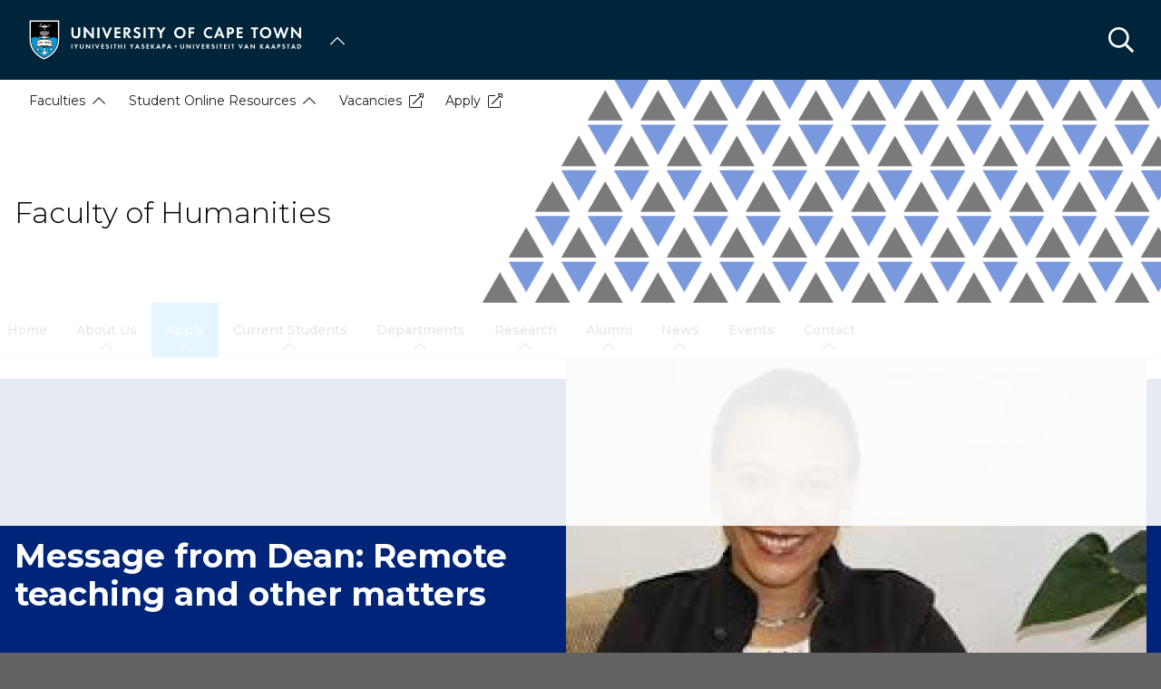

--- FILE ---
content_type: text/html; charset=UTF-8
request_url: https://humanities.uct.ac.za/articles/2020-06-08-message-dean-remote-teaching-and-other-matters
body_size: 23238
content:

<!DOCTYPE html>
<html lang="en" dir="ltr" prefix="content: http://purl.org/rss/1.0/modules/content/  dc: http://purl.org/dc/terms/  foaf: http://xmlns.com/foaf/0.1/  og: http://ogp.me/ns#  rdfs: http://www.w3.org/2000/01/rdf-schema#  schema: http://schema.org/  sioc: http://rdfs.org/sioc/ns#  sioct: http://rdfs.org/sioc/types#  skos: http://www.w3.org/2004/02/skos/core#  xsd: http://www.w3.org/2001/XMLSchema# " class="no-js">
  <head>
    <meta charset="utf-8" />
<meta name="description" content="Dean of the Faculty of Humanities, Assoc Prof Shose Kessi, write to the faculty to convey important updates about the response to Covid-19 and the impact on teaching and learning for the rest of 2020." />
<link rel="canonical" href="https://humanities.uct.ac.za/articles/2020-06-08-message-dean-remote-teaching-and-other-matters" />
<link rel="shortlink" href="https://humanities.uct.ac.za/node/2720" />
<link rel="image_src" href="Shose%20Kessi%202.jpg" />
<meta property="og:site_name" content="Faculty of Humanities" />
<meta property="og:type" content="article" />
<meta property="og:url" content="https://humanities.uct.ac.za/articles/2020-06-08-message-dean-remote-teaching-and-other-matters" />
<meta property="og:title" content="Message from Dean: Remote teaching and other matters" />
<meta property="og:description" content="Dean of the Faculty of Humanities, Assoc Prof Shose Kessi, write to the faculty to convey important updates about the response to Covid-19 and the impact on teaching and learning for the rest of 2020." />
<meta property="og:image" content="https://humanities.uct.ac.za/sites/default/files/styles/standard_med/public/content_migration/humanities_uct_ac_za/55/images/Shose%2520Kessi%25202.jpg?h=ce3f36ac&amp;itok=PP8TqTAG" />
<meta property="og:image:url" content="https://humanities.uct.ac.za/sites/default/files/styles/standard_med/public/content_migration/humanities_uct_ac_za/55/images/Shose%2520Kessi%25202.jpg?h=ce3f36ac&amp;itok=PP8TqTAG" />
<meta property="og:image:secure_url" content="https://humanities.uct.ac.za/sites/default/files/styles/standard_med/public/content_migration/humanities_uct_ac_za/55/images/Shose%2520Kessi%25202.jpg?h=ce3f36ac&amp;itok=PP8TqTAG" />
<meta property="og:image:width" content="259px" />
<meta property="og:image:height" content="195px" />
<meta property="og:updated_time" content="Fri, 25/03/2022 - 10:44" />
<meta property="article:publisher" content="UCT" />
<meta property="article:published_time" content="2020-06-08T10:45:00+0200" />
<meta property="article:modified_time" content="2022-03-25T10:44:29+0200" />
<meta name="Generator" content="Drupal 10 (https://www.drupal.org)" />
<meta name="MobileOptimized" content="width" />
<meta name="HandheldFriendly" content="true" />
<meta name="viewport" content="width=device-width, initial-scale=1.0" />
<script async="async" src="https://www.googletagmanager.com/gtag/js?id=G-EFQE2XM60V"></script>
<link rel="icon" href="/themes/custom/blip_uct/favicon.ico" type="image/vnd.microsoft.icon" />

    <title>Message from Dean: Remote teaching and other matters | Faculty of Humanities</title>
    <link rel="stylesheet" media="all" href="/sites/default/files/css/optimized/css_BZAI6WR-Y_HIRNgNIE4w8dZ7NzZneRM4FiOugjvuRYY.XtEqzXD9fpHRjjhDgbnk44TPZBUlCFmeNTRitl0gooM.css?t99p8x" />
<link rel="stylesheet" media="all" href="/sites/default/files/css/optimized/css_1OjH-i11sRz4Ym8nsERO4rNXkjeTjVnXfCeFx4uToyM.DPEq_1qlN5El_fZJ6m88pdQ_-qn02KLSCP7lP19x6KA.css?t99p8x" />
<link rel="stylesheet" media="all" href="/sites/default/files/css/optimized/css_97htjIvQ15V1EfeTASftshiMIzLS36LIXVDogWwnlWQ.IJ5KA0xBsRRaiRPaWB6Sh9PN3WKo_EsNIYaw8SqYqYc.css?t99p8x" />
<link rel="stylesheet" media="all" href="/sites/default/files/css/optimized/css_Zru9LBZ0sAXcjonUFHSutTAZkU-sNKpHr1JGBQ4FyU0.bkPvoFYCA2Lixa4KISvTdT3EKjCHiKrtKcE261byVx0.css?t99p8x" />
<link rel="stylesheet" media="all" href="/sites/default/files/css/optimized/css_kzULKG5pzGyNLykluQb5oDJTQPcLlJKzZ5imyM6J1h8.b9DwpaiAlb0lsM657D5Lniy-cPNAkk4Cxr45yy473q4.css?t99p8x" />
<link rel="stylesheet" media="all" href="/sites/default/files/css/optimized/css_uI2FntcPi0s7LE7aVRLFPdaOjEJ2AvgJxZxn7U_KEpU.uS1FFwOJYeXSeF3bIVSvkMkrHh5opqqW_F79rAx63B0.css?t99p8x" />
<link rel="stylesheet" media="all" href="/sites/default/files/css/optimized/css_LyrrR6JZO8eTCViUPzg899V1r3IBqMYsy9zQoA-d_xo.Awf46AhlxtFml2KQ8H4-E0dZzxzlJb1Ua0P5_ptOC4k.css?t99p8x" />
<link rel="stylesheet" media="all" href="/sites/default/files/css/optimized/css_YuXFCqJ6Mh9c2Lz522vxxQKwCuYdi4B4eglcgrxGnjc.xk_yrolxl9EFVCS6-YD3__eEEiB4lkwtBVMLZeTfMbA.css?t99p8x" />
<link rel="stylesheet" media="all" href="/sites/default/files/css/optimized/css_P4KMzyTcqt6rkIieW9vKdorhCB0vdnJGYWBdJMJeTzo.TZ3jD0TRVRE7BeJn7es_U0M5wgsCE1s3uVTivjLx8GE.css?t99p8x" />
<link rel="stylesheet" media="all" href="/sites/default/files/css/optimized/css_LpLEHnNmBeNomdeshUVLu1Syq1pS0x0vn8U1JktGdnw.cczDS7nvbthupsSysMdGwqZTpzUekd8SDezy7Dfom8s.css?t99p8x" />
<link rel="stylesheet" media="all" href="/sites/default/files/css/optimized/css_bRERo_ZBIrKXBca6rUFbiqU9s5rH-7cgquoq_zxLxg0.l_5ZkiCBh5EcPa_3_oVW7iVMoKNAq5rw47oEzn5A4uM.css?t99p8x" />
<link rel="stylesheet" media="all" href="/sites/default/files/css/optimized/css_Mo82ZZ31cKXAwJBOcyUs1IWfMb405vnexRv9Axiu1E4.x5nsh_uKblK9k6iDq9xx7vDex30jZc5ML0YXij4JCf0.css?t99p8x" />
<link rel="stylesheet" media="all" href="/sites/default/files/css/optimized/css_RLxG-gqUEGneV3kUIer3dfxF4x3bAorByjG8Qz4sPBM.xXMNGfQ_Fg-qR68p9-HcK6_Dk751qnHSHck8d1oYM8A.css?t99p8x" />
<link rel="stylesheet" media="all" href="/sites/default/files/css/optimized/css_ht7sxmQu2oTKSoGWt1ndSu3IDPctjktF20Rb0cf9vn4.oGRZYK3hUnYKbO_AsDc2qVZcCaRslLLdOeVNpYW94w0.css?t99p8x" />
<link rel="stylesheet" media="all" href="/sites/default/files/css/optimized/css_m0smgWnMf514_r7TQkN__Pmr-_EH0FhDUjHaC8_cg0Y.jiFd5LMGtWQL0RHvuL0HUhk6UP0nnDmlqEDhsWV3hZw.css?t99p8x" />
<link rel="stylesheet" media="all" href="/sites/default/files/css/optimized/css_9IddknSS13t2ZyGl1lrdq4Z3fnmU4_26LqVcG7jPJm8.FEwrmWV0ovFgA4SIWN6G3FrTSG-0_hSl1aedE0CG52M.css?t99p8x" />
<link rel="stylesheet" media="all" href="/sites/default/files/css/optimized/css_y2KkHmWi-iiWSvPhQM4xjMPJI2Kq5GDsavt625YsE1k.UlHsmm1_nMVLIFNj1w6zi_Z1F_jgKzrgToXJz1-Qgig.css?t99p8x" />
<link rel="stylesheet" media="all" href="/sites/default/files/css/optimized/css_o46CzKmvZWVf3RwRT952gosDfYneGHPAINcJDkXQKKw.NegrY1KQZCBYOWf1xFStGFkaJwbmNTZOwWLcjj0G6uA.css?t99p8x" />
<link rel="stylesheet" media="all" href="/sites/default/files/css/optimized/css_jro9FUjuN8bUVm-dn4S-fVOXWDw6GfZ4jFF67yqKvr8.Sk-ip5PYfIjxUJ83DbxAtt7sIYi2qRj5I2X4c7e8Vm0.css?t99p8x" />
<link rel="stylesheet" media="all" href="/sites/default/files/css/optimized/css_vnoMeoxaaLGzIou_V9Kktno_BnLheyZ-Zy2-FOj2Ops.kpMc62oK0cmz6PxvM1ud_W8MfI7jbwibsQJBwUKnj6o.css?t99p8x" />
<link rel="stylesheet" media="all" href="/sites/default/files/css/optimized/css_4S2XvMVxhh1162PlqfEQeBQaubiYb-MN7lOIbBqXpXE.CsAauDK4Ec3C392vKLovHuPvO7ZIbLrrQkIm_ece5iU.css?t99p8x" />
<link rel="stylesheet" media="all" href="/sites/default/files/css/optimized/css_EqnnaMezCBOH6YcrQ38QIn0P5PWWSvg-HXqGXLk6UhQ.KZBkzzAnxe-rSrbfNF3hMC36Vi24PspRllNxk4SA9Ww.css?t99p8x" />
<link rel="stylesheet" media="all" href="/sites/default/files/css/optimized/css_d3ogRY7fV4G8Hj9ztz6WM686MrDqfMQU5ewlNnkbV1U.A4n9-U8_QJVjIJIcy2xAyVF3cBAH-V6hbNYZ7kbwFc4.css?t99p8x" />
<link rel="stylesheet" media="all" href="/sites/default/files/css/optimized/css_4MbGDD09zXMiaSdgai7zf5Zry4cIquHKTiI26DHZFD8.2mNgp1qsab5wdrSlpKLQv707xKZ0u6LnqctpgDVxkVk.css?t99p8x" />
<link rel="stylesheet" media="all" href="/sites/default/files/css/optimized/css_rqST7RlqY6jgCjogaMTorcWI2MBPaDDrbwfxUNmLDZM.0Qb5zpcCHmzpoF5ZOnDsfklWZn6rg3JsnrG0c7cJ-44.css?t99p8x" />
<link rel="stylesheet" media="all" href="/sites/default/files/css/optimized/css_V7_5j6X6-ZXUSwrIy0UxLbhQhQ18plAkSn4n6_XrtFA.Sck_lNbYeezb7aVdHY3eDiALslpy4_064Lw7lYxl1bo.css?t99p8x" />
<link rel="stylesheet" media="all" href="/sites/default/files/css/optimized/css_BmLhRcaaqxHxDok9do7fvT7y0A4VGK_nT2JFboHrukM.9y_Na90n0eff6MZOJ4sFeSLru9-1BoRnphC4LHCBiRQ.css?t99p8x" />
<link rel="stylesheet" media="all" href="/sites/default/files/css/optimized/css_ccGpg1TE5gnw-QmWilkeIXD9a1VkOPl1oNltTi8xJtQ.ioz_LCZztz8nVN8xbRcos7A8GVVZKFze2sJ2lIo0qdk.css?t99p8x" />
<link rel="stylesheet" media="all" href="/sites/default/files/css/optimized/css_eunCeWdbJ08LrxILa7I2pgd0U35jTvAyFnZc7Y0y9B4.6R7sRh9GP9R-GfoTZYEHrlWCVTMUN8w0kbSso1y5I0w.css?t99p8x" />
<link rel="stylesheet" media="all" href="/sites/default/files/css/optimized/css_Z-5TKx9kThxW5rYM3vQRCBc8GEdIN_NvKS9iqhDQafw.RyxC-gT9frmBMijOhY3C3K32AabFm7-q9HkDsnP6XHU.css?t99p8x" />
<link rel="stylesheet" media="all" href="/sites/default/files/css/optimized/css_kJqax_RkZBAk2I3Nq_rTD9LHc0oMwWKlanYK42ORIfM.zTSiciBJCN04ULznc2T1MWG59Py-6ONyTHVVm-YCHX4.css?t99p8x" />
<link rel="stylesheet" media="all" href="/sites/default/files/css/optimized/css_f8IQ6KA8yxOdD8Kf6Ghism-iu557JIsOWmSoeJVP9jA.6NBb_1PvuiawofdeVRKLNs7J8XgY2lEc9lGqDLf4ylU.css?t99p8x" />
<link rel="stylesheet" media="all" href="/sites/default/files/css/optimized/css_I2GnbLhvO9I1mhFh8MMJbR56O8-rQpDBKvTHGc5RlUw.FQhJo_09OvhjbrW6pLUX9gapR7Eerbvn9zuPWaFORaI.css?t99p8x" />
<link rel="stylesheet" media="all" href="/sites/default/files/css/optimized/css_8jrT3FwlRZfTlTf2lANGfp7u42ZVatV29J6qn3SrYuU.dGj9whJxhyk1UW27mXvz69t53EhxlF7TkOsucjurmvE.css?t99p8x" />
<link rel="stylesheet" media="all" href="//use.fontawesome.com/releases/v6.1.1/css/all.css" />
<link rel="stylesheet" media="all" href="//use.fontawesome.com/releases/v5.13.1/css/v4-shims.css" />
<link rel="stylesheet" media="all" href="/sites/default/files/css/optimized/css_vOD9-5JiqhFy7oiIOzO00o2XLgmR6XH8SUL8LL585Vc.8e6pTB1_nGdHUV4devYGGEmOgZeQXykLw4UdpB-9VYg.css?t99p8x" />
<link rel="stylesheet" media="all" href="/sites/default/files/css/optimized/css_O0DosZBLJ3xFIbzdujvwTTTT9Pmpct1uZoEb_YHWAWA.RnZej1nhagKEEV9JZgSq8HfzEo2js4gXS8TM8XHSjiM.css?t99p8x" />
<link rel="stylesheet" media="all" href="/sites/default/files/css/optimized/css_sKU4ZHxYFIrteQkhrar1t7OAQWB2G-pw-lOrk-ya33Q.HOHpQROnAGgRKuKg_hbNq0_i2lVs0vmuHdOSpsbyu7A.css?t99p8x" />
<link rel="stylesheet" media="all" href="/sites/default/files/css/optimized/css_8H-lRvDkqP2MWHY41lkfv1ZrMBU3R1RCQ5O9cmbk9Ek.ps_KvtI25NbhXhSbObdknqRWFblVHU5UUbLdeVNxoew.css?t99p8x" />
<link rel="stylesheet" media="all" href="/sites/default/files/css/optimized/css_cPFmcZ9UNrVxK6E1XiMf1sUqTM-tlmAJtkn8mBwTr9A.dkuA4669eX-wuZ4LAfKwb7S584mXbsYrq4Q7mMw-GEY.css?t99p8x" />
<link rel="stylesheet" media="all" href="/sites/default/files/css/optimized/css_P1ri0oFW7T0f7FnPbUbrJdBak_--VOKso3GQ7hgLyL8._0fB3sYt7-3HnUq6ZbmOgUhiht0SKEvdmoihUOO8NWo.css?t99p8x" />
<link rel="stylesheet" media="all" href="/sites/default/files/css/optimized/css_6wARGzO0rPCJioFcDMPUWXL3qYSQr_SdP-KzxLgZUh0.p59DA6NAWcOS7IP-97lQLP3_PKyPgzYc01v8LoAIEyE.css?t99p8x" />
<link rel="stylesheet" media="all" href="/sites/default/files/css/optimized/css_P2b07ccebLhEAhSv6TXVOi0ovzeTdiYZDt1Rr9qGrPY.yRqJFhnCBLyxbYT17rvje7Et4WqbjmeeEhIXYzoRxNU.css?t99p8x" />
<link rel="stylesheet" media="all" href="/sites/default/files/css/optimized/css_6jXuVkTnZHPkCQ0mrrhOVL0ob0CsRIwO0qmDo5B1VDQ.CL0Xg1rcNUHVeeD9PQwaK6Pi3qfdJR3Ej_QYRWJ61rw.css?t99p8x" />
<link rel="stylesheet" media="all" href="/sites/default/files/css/optimized/css_5ruGhPBtQ3Il6QMi_ms4qO0j1vokY2G8OAM2Lg-aqas.v_uqASvCyfX3Q5UBOB28WfyH8aJUCzmCluxK-JRcFlY.css?t99p8x" />
<link rel="stylesheet" media="all" href="/sites/default/files/css/optimized/css_91BCDYY01qHxZJ4MSRkKYwHauJw81w3sKXvPcZW6puQ.afz3aCt3EXZjTcVN6wxBLPnsQN-THVagSA7lG0ftFZg.css?t99p8x" />
<link rel="stylesheet" media="all" href="/sites/default/files/css/optimized/css_rVqyYZFt6Evtl3fYEq6czIGri03gx9wRjz3Y_ItWYEU.hI45W2fFp3YRRCWsnqTMT4Cc3KLK8mhf0vapTrpMcjg.css?t99p8x" />
<link rel="stylesheet" media="all" href="//cdnjs.cloudflare.com/ajax/libs/font-awesome/6.1.1/css/all.min.css" />
<link rel="stylesheet" media="all" href="/sites/default/files/css/optimized/css_0HuQhCQk6T4uSkP7y3Am_i8OJGs5qKd1nIeqcnOIDDI.3h45mwconzsKjTUULjY-EoEkoRhXcOIU4l5YAw2tSOU.css?t99p8x" />
<link rel="stylesheet" media="all" href="/sites/default/files/css/optimized/css_Zl9_c_N-tMtTBt6RNqqEK4kjBim1Jp2IX3I2J9Y5N6c.MPOIq1_2WhIJRxRMXD148wx480AH3hryodm80UQ8baY.css?t99p8x" />
<link rel="stylesheet" media="all" href="/sites/default/files/css/optimized/css_ML4GSbBb997wSR-dgj-f8aoiqvnLrAKqJTxGLUi4T4k.1MAwGLzBSKlAv2g3w9tKkblphosSihFjs1KIoUwwtyI.css?t99p8x" />
<link rel="stylesheet" media="all" href="/sites/default/files/css/optimized/css__QKX_kYrqT2KFGbXOZs05jet-uqRPfl9-6H3MlxrMdY.h-pS2AyP0xkK0Gu_Ms0RAXBE-jy1ieBWyw08U_u17EA.css?t99p8x" />
<link rel="stylesheet" media="all" href="/sites/default/files/css/optimized/css_ntZxWSKhN1TyS4gLn7KoTapJ4BuGD_6FjreUuqCpRU8.DQ3E9ysGx89NIaJHh8VUQgQIb0eOQT1967-dcg_PXn4.css?t99p8x" />
<link rel="stylesheet" media="all" href="/sites/default/files/css/optimized/css_QlcJN89KwBXMYarI9Oiyv8G-774mLOdWIHnBcOQlfSA.dEf_jZr-FZXquhQe5deOYT-jruMttWSvNI9tqnDur44.css?t99p8x" />
<link rel="stylesheet" media="all" href="/sites/default/files/css/optimized/css_HEqLQGrDiKmXwC1MTaWr3KDMeXm2T5AwT16ogIcf7t8.v7hs22jO9_BYL_XLtULAXOMCMmyXLjI-3sVVflABj0w.css?t99p8x" />
<link rel="stylesheet" media="all" href="/sites/default/files/css/optimized/css_IYCfZgu-y75R6TyHQshd1hp5WZmXrahOmj3xH8mtqgA.mfeMnJHlSUsT7O3WTzTPdnKGhtsj3xNDmeph_dwp8AM.css?t99p8x" />
<link rel="stylesheet" media="all" href="/sites/default/files/css/optimized/css_CfOCyDr04vhhTl5hJWtEFcWEm7F6s_7j1zHW0juMZbI.mwRIk0V0kgp3g9TP3LYtg1DZvEbEM643wU2MdZ3CRt8.css?t99p8x" />
<link rel="stylesheet" media="all" href="/sites/default/files/css/optimized/css_M_bUrMZVHYGoIybeGmb_nwJRzidn0q_OtS5VLTlK4o0.SOQnH0u-Qtj1amjSYI9_bi1oJE-tCWqylD9EGNnG3bk.css?t99p8x" />
<link rel="stylesheet" media="all" href="/sites/default/files/css/optimized/css_Rdt0sliRmumnmqMRXj4UTGOKTL1qXxlIgASe7_xB9Nk.P8GlyselUB2DJyy7LA8MjhA_bnZHZLlJyy_uVcj_q7E.css?t99p8x" />
<link rel="stylesheet" media="all" href="/sites/default/files/css/optimized/css_bWst353dzyB2sqFNdHM_hFJkebJWue4BlexVB0huFdw.5RtvgYff0deLn6ChKrIkCEO8b9KQM0V--VQzt_ENZR0.css?t99p8x" />
<link rel="stylesheet" media="all" href="/sites/default/files/css/optimized/css_5yTLA0uzJ20AuImpyDTPUuCMdeiyUo2bvu24oosvCrs.wgtdYqje4tvierzRBJx3j7t-g_CEswZ9m6xY6O9teXg.css?t99p8x" />
<link rel="stylesheet" media="all" href="/sites/default/files/css/optimized/css_2LKjVICLms5v44Ax5e3iBxsdlkjnxUYs-xiJENegPg8.eyrjXtP0x79Pc8Af9Auy59dIkW4cMZh1RS-e4uX6mBE.css?t99p8x" />
<link rel="stylesheet" media="all" href="/sites/default/files/css/optimized/css_pMu3xr8rU0pnbVNbqJZOvhyEiNK7M9-U-_379ygJcEw.GU1mGkMDKrJmKkDjl9yMw_PoIRvW_dDYeVQ4whAPEAw.css?t99p8x" />
<link rel="stylesheet" media="all" href="/sites/default/files/css/optimized/css_KCHuO5qWtCe_S5rcDK55KNSZR6hypCBAChdSh7S44c8.fXYraGW-Q6lo7AxYeGMXJyTlKi1deRQhuWnkofbYuVc.css?t99p8x" />
<link rel="stylesheet" media="all" href="/sites/default/files/css/optimized/css_gjbbXC_ZKWt0fwSiCBAbZdEpnW7hozhMHi3_SrJ1ytk.0erTwttqguLVWqi5aYsMfMk4tVy9A_etyC0P5Vwpuog.css?t99p8x" />
<link rel="stylesheet" media="all" href="/sites/default/files/css/optimized/css__vRRsFt7BV4mP7xZxAbOsc1H9NRpzY-6WOjBKm0eU-Y.i4Z0eAlrqNtFONGYm_ZZNtHL3Ct9y-tWTXjF0lSZnF0.css?t99p8x" />
<link rel="stylesheet" media="all" href="/sites/default/files/css/optimized/css_I1rZJQ11CJmFlFtfLtmIWEG7hIzHlVu-E-9udCKC1RM.KFHC4CTJxCBfrS5eHwyN5n_qAfxG7WBwRYsy66RtSUU.css?t99p8x" />
<link rel="stylesheet" media="all" href="/sites/default/files/css/optimized/css_BKKriOjxQg55i5aYycI_0o4_pHmucV6UyRB1nW_mgmo.M3xOYAZdOuWNz2-co0vFfl76B6mLVDStkCETp0m2eSg.css?t99p8x" />
<link rel="stylesheet" media="all" href="/sites/default/files/css/optimized/css_IECKFcO-UtF9DpYGaPmZ1nSXZ_uz3r2c4_8ZmLqQUaw.Sf_Hpda5XMPLic7VjTFK3fA_M2jPSoMvZ6Ryuo17jHc.css?t99p8x" />

    
  </head>
  <body class="domain--7194223 alias--articles-2020-06-08-message-dean-remote-teaching-and-other-matters page-node-2720 path-node page-node-type-article">    <!-- Google Analytics -->
    <script>(function(i,s,o,g,r,a,m){i['GoogleAnalyticsObject']=r;i[r]=i[r]||function(){(i[r].q=i[r].q||[]).push(arguments)},i[r].l=1*new Date();a=s.createElement(o),m=s.getElementsByTagName(o)[0];a.async=1;a.src=g;m.parentNode.insertBefore(a,m)})(window,document,'script','//www.google-analytics.com/analytics.js','ga');ga('create', 'UA-222558132-1', 'auto');ga('require', 'displayfeatures');ga('send', 'pageview');</script>
    <!-- End Google Analytics -->
        <a href="#main-content" class="visually-hidden focusable skip-link">
      Skip to main content
    </a>
    
      <div class="dialog-off-canvas-main-canvas" data-off-canvas-main-canvas>
    <div class="page-wrapper">
  
  
  <section class="page-header" role="banner">    
    <header id="header" aria-label="Site header">        
        <div class="burger-toggler">
    <div>
      <span></span>
      <span></span>
      <span></span>
      <span></span>
    </div>
  </div>
  <div class="region region-header">
    <div id="block-uctdomainmenuglobalmenublock" class="block block-uct-domain-menu block-uct-domain-menu-global-menu-block">
  
    
      <nav class="global-navigation-menu">
    <ul class="global-navigation-menu__list">

                            <div class="uct-branding menu-toggle"><div class="block block-uct-themer block-themer-header-block">
  
    
      <div id="uct-branding" class="wrapper branding branding--wrapper">
  <div class="branding--logo">
    <a href="https://uct.ac.za" title="Home"><img src="/themes/custom/blip_uct/logo.svg" alt="Faculty of Humanities logo" /></a>
  </div>
</div>
  <div class="paragraph paragraph--type--uct-customlib paragraph--view-mode--full">
          
      </div>
  <div class="paragraph paragraph--type--uct-customlib paragraph--view-mode--full">
          
      </div>
  <div class="paragraph paragraph--type--uct-customlib paragraph--view-mode--full">
          
      </div>

  </div>
</div>
        
                                <li class="global-navigation-menu__item global-navigation-menu__item--first-level subsite--39">
                                <a href="#" class="global-navigation-menu__label" role="menuItem">University of Cape Town</a>
                
              <ul class="menu">
                        <li class="menu-item">
                                                                                                                                                                                                                          <a href="https://uct.ac.za/" class="  " title="" target="">Home</a>
                                </li>
                          <li class="menu-item">
                                                                                                                                                                                                                          <a href="https://uct.ac.za/welcome-uct" class="  " title="" target="">About us</a>
                                </li>
                          <li class="menu-item">
                                                                                                                                                                                                                          <a href="https://uct.ac.za/applicants-and-students" class="  " title="" target="">Study at UCT</a>
                                </li>
                          <li class="menu-item">
                                                                                                                                                                                                                          <a href="https://uct.ac.za/campus-life" class="  " title="" target="">Campus life</a>
                                </li>
                          <li class="menu-item">
                                                                                                                                                                                                                          <a href="https://uct.ac.za/research-innovation/research-innovation-overview" class="  " title="" target="">Research &amp; innovation</a>
                                </li>
                          <li class="menu-item">
                                                                                                                                                                                                                          <a href="https://uct.ac.za/international-uct" class="  " title="" target="">Internationalisation</a>
                                </li>
                          <li class="menu-item">
                                                                                                                                                                                                                          <a href="https://uct.ac.za/transformation/vision-2030" class="  " title="" target="">Vision 2030</a>
                                </li>
                          <li class="menu-item">
                                                                                                                                                                                                                          <a href="https://uct.ac.za/news-and-media" class="  " title="" target="">News &amp; media</a>
                                </li>
                          <li class="menu-item">
                                                                                                                                                                                                                          <a href="https://uct.ac.za/general-contacts" class="  " title="" target="">Contacts &amp; maps</a>
                                </li>
                          <li class="menu-item">
                            <a href="https://alumni.uct.ac.za/fundraising/fundraising-initiatives" target="_blank" title="Donate to UCT" class="is-external">Donate to UCT</a>
                                </li>
              </ul>
  


            </li>
                    
    </ul>
</nav>


  </div>
<div class="search-form block block-uct-search block-search-block" data-drupal-selector="search-form" id="block-searchblock">
  
    
      
    <form region="header" action="/articles/2020-06-08-message-dean-remote-teaching-and-other-matters?subsite=55" method="post" id="search-form" accept-charset="UTF-8">
  <div class="js-form-item form-item js-form-type-textfield form-type-textfield js-form-item-search form-item-search form-no-label">
        <input data-drupal-selector="edit-search" type="text" id="edit-search" name="search" value="" size="64" maxlength="64" placeholder="Search" class="form-text required" required="required" aria-required="true" />

        </div>
<input data-drupal-selector="edit-submit" type="submit" id="edit-submit" name="op" value="Submit" class="button js-form-submit form-submit" />
<input autocomplete="off" data-drupal-selector="form-z3vxa5t4flldgufgw1kup7nj4a9kfhdydpi26hzr58q" type="hidden" name="form_build_id" value="form-z3VXa5t4FlLDGUfgW1kUp7nj4A9kfHDYdPI26HzR58Q" />
<input data-drupal-selector="edit-search-form" type="hidden" name="form_id" value="search_form" />

</form>

        <button class="search-close">&times;</button>
        <button class="search-toggle"></button>
  </div>

  </div>
         
    </header>    
  </section>

    <section id="page--landing-banner" role="banner">
      <div class="region region-landing-banner">
    <div id="block-uctmastheadbanner" class="block block-uct-themer block-themer-masthead-banner-block">
  
    
      <style>
  :root {
    --rw-landing-background-image: url(/sites/default/files/uct_ac_za/humanities_banner.png);
  }
</style>
<div id="uct-landing-banner-block" class="grid-container">
  <a href="/" title="Faculty of Humanities home page">           <h1 class="page-title">Faculty of Humanities</h1>
      </a>
      <div id="uct-landing-banner-block--section-template-menu" class="section-template-menu">
      
              <ul class="menu">
                        <li class="menu-item is-parent">
                            <a href="https://uct.ac.za/faculties-departments/faculty-fact-sheets" class="is-external">Faculties</a>
                                                      <ul class="menu">
                        <li class="menu-item">
                            <a href="https://ched.uct.ac.za/" class="is-external">CHED</a>
                                </li>
                          <li class="menu-item">
                            <a href="https://commerce.uct.ac.za/" class="is-external">Commerce</a>
                                </li>
                          <li class="menu-item">
                            <a href="https://ebe.uct.ac.za/" class="is-external">Engineering and the Built Enviroment</a>
                                </li>
                          <li class="menu-item">
                            <a href="https://www.gsb.uct.ac.za/" class="is-external">GSB</a>
                                </li>
                          <li class="menu-item">
                            <a href="https://health.uct.ac.za/" class="is-external">Health Sciences</a>
                                </li>
                          <li class="menu-item">
                                                                                                                                                                                                                          <a href="https://humanities.uct.ac.za/" class="  " title="" target="" >Humanities</a>
                                </li>
                          <li class="menu-item">
                            <a href="https://law.uct.ac.za/" class="is-external">Law</a>
                                </li>
                          <li class="menu-item">
                            <a href="https://science.uct.ac.za/" class="is-external">Science</a>
                                </li>
              </ul>
                 
                    </li>
                          <li class="menu-item is-parent">
                            <a href="https://uct.ac.za/students/current-students-online-resources-undergraduate/undergraduate-resources" class="is-external">Student Online Resources</a>
                                                      <ul class="menu">
                        <li class="menu-item">
                            <a href="https://amathuba.uct.ac.za/" class="is-external">Amathuba</a>
                                </li>
                          <li class="menu-item">
                            <a href="https://outlook.com/myuct.ac.za" class="is-external">myUCT Email</a>
                                </li>
                          <li class="menu-item">
                            <a href="http://studentsonline.uct.ac.za/" class="is-external">PeopleSoft</a>
                                </li>
                          <li class="menu-item">
                            <a href="http://vula.uct.ac.za/" class="is-external">Vula</a>
                                </li>
                          <li class="menu-item">
                            <a href="https://ched.uct.ac.za/writing-centre" target="_blank" class="is-external">Writing Center</a>
                                </li>
              </ul>
                 
                    </li>
                          <li class="menu-item">
                            <a href="https://uct.ac.za/staff/general-vacancies" class="is-external">Vacancies</a>
                                </li>
                          <li class="menu-item">
                            <a href="https://applyonline.uct.ac.za/" target="_blank" title="Apply" class="is-external">Apply</a>
                                </li>
              </ul>
  


    </div>
  </div>

  </div>

  </div>

  </section>
  
  
      <div class="page-header-after">    
        <div class="region region-primary-menu">
    <div id="block-uctdomainmenuactivedomainsubsitemenu" class="block block-uct-domain-menu block-uct-domain-menu-active-domain-menu-block block-region--primary-menu grid-container">
  
    
      
              <ul region="primary_menu" class="menu">
                        <li class="menu-item">
                                                                                                                                                                                                                          <a href="https://humanities.uct.ac.za/" class="  " title="" target="" >Home</a>
                                </li>
                          <li class="menu-item is-parent">
                                                                                                                                                                                                                          <a href="https://humanities.uct.ac.za/about-us/overview" class="  " title="" target="" >About Us</a>
                                                      <ul class="menu">
                        <li class="menu-item">
                                                                                                                                                                                                                          <a href="https://humanities.uct.ac.za/about-us/overview" class="  " title="" target="" >Overview</a>
                                </li>
                          <li class="menu-item">
                                                                                                                                                                                                                          <a href="https://humanities.uct.ac.za/about-us/deans-welcome" class="  " title="" target="" >Dean&#039;s welcome</a>
                                </li>
              </ul>
                 
                    </li>
                          <li class="menu-item is-parent">
                                                                                                                                                                                                                                                              <a href="https://humanities.uct.ac.za/hum/apply/overview" class="  " title="Apply" target="" >Apply</a>
                                                      <ul class="menu">
                        <li class="menu-item">
                                                                                                                                                                                                                          <a href="https://humanities.uct.ac.za/hum/apply/overview" class="  " title="" target="" >Applications Overview</a>
                                </li>
                          <li class="menu-item is-parent">
                                                                                                                                                                                                                          <a href="https://humanities.uct.ac.za/hum/apply/ug/programmes" class="  " title="" target="" >Undergraduate applications</a>
                                                      <ul class="menu">
                        <li class="menu-item">
                                                                                                                                                                                                                          <a href="https://humanities.uct.ac.za/hum/apply/ug/programmes" class="  " title="" target="" >Undergraduate Programmes</a>
                                </li>
                          <li class="menu-item">
                                                                                                                                                                                                                          <a href="https://humanities.uct.ac.za/hum/apply/ug/admissionreqs" class="  " title="" target="" >Admission requirements</a>
                                </li>
                          <li class="menu-item">
                                                                                                                                                                                                                          <a href="https://humanities.uct.ac.za/hum/apply/ug/openday" class="  " title="" target="" >Open Day</a>
                                </li>
                          <li class="menu-item">
                                                                                                                                                                                                                          <a href="https://humanities.uct.ac.za/hum/apply/ug/orientation" class="  " title="" target="" >Orientation</a>
                                </li>
                          <li class="menu-item">
                                                                                                                                                                                                                          <a href="https://humanities.uct.ac.za/hum/apply/ug/transfer" class="  " title="" target="" >Transferring students</a>
                                </li>
                          <li class="menu-item">
                                                                                                                                                                                                                          <a href="https://humanities.uct.ac.za/apply-undergraduate-applications/faq" class="  " title="" target="" >FAQ</a>
                                </li>
              </ul>
                 
                    </li>
                          <li class="menu-item is-parent">
                                                                                                                                                                                                                          <a href="https://humanities.uct.ac.za/hum/postgraduate/studies/findprogramme" class="  " title="" target="" >Postgraduate applications</a>
                                                      <ul class="menu">
                        <li class="menu-item">
                                                                                                                                                                                                                          <a href="https://humanities.uct.ac.za/hum/postgraduate/studies/findprogramme" class="  " title="" target="" >Postgraduate programmes</a>
                                </li>
                          <li class="menu-item is-parent">
                                                                                                                                                                                                                          <a href="https://humanities.uct.ac.za/hum/apply/pg/admissionreqs" class="  " title="" target="" >Admission requirements</a>
                                                      <ul class="menu">
                        <li class="menu-item">
                                                                                                                                                                                                                          <a href="https://humanities.uct.ac.za/hum/apply/pg/admissionreqs" class="  " title="" target="" >Admission Requirements Overview</a>
                                </li>
              </ul>
                 
                    </li>
                          <li class="menu-item">
                                                                                                                                                                                                                          <a href="https://humanities.uct.ac.za/hum/apply/pg/orientation" class="  " title="" target="" >Orientation</a>
                                </li>
                          <li class="menu-item">
                                                                                                                                                                                                                          <a href="https://humanities.uct.ac.za/hum/apply/pg/orientation-0" class="  " title="" target="" >FAQs</a>
                                </li>
              </ul>
                 
                    </li>
                          <li class="menu-item">
                                                                                                                                                                                                                          <a href="https://humanities.uct.ac.za/hum/apply/occasional" class="  " title="" target="" >Occasional Studies</a>
                                </li>
                          <li class="menu-item">
                                                                                                                                                                                                                          <a href="https://humanities.uct.ac.za/hum/apply/ssa" class="  " title="" target="" >Semester Study Abroad applicants</a>
                                </li>
                          <li class="menu-item">
                                                                                                                                                                                                                          <a href="https://humanities.uct.ac.za/hum/apply/funding" class="  " title="" target="" >Funding your Studies</a>
                                </li>
                          <li class="menu-item">
                                                                                                                                                                                                                          <a href="https://humanities.uct.ac.za/hum/apply/international" class="  " title="" target="" >International applicants</a>
                                </li>
                          <li class="menu-item">
                                                                                                                                                                                                                          <a href="https://humanities.uct.ac.za/hum/apply/rpl" class="  " title="" target="" >Recognition of Prior Learning</a>
                                </li>
                          <li class="menu-item">
                            <a href="http://applyonline.uct.ac.za" target="_blank" title="Highlight" class="is-external">Apply Now</a>
                                </li>
              </ul>
                 
                    </li>
                          <li class="menu-item is-parent">
                                                                                                                                                                                                                          <a href="https://humanities.uct.ac.za/hum/students/welcome" class="  " title="" target="" >Current Students</a>
                                                      <ul class="menu">
                        <li class="menu-item">
                                                                                                                                                                                                                          <a href="https://humanities.uct.ac.za/hum/students/welcome" class="  " title="" target="" >Welcome</a>
                                </li>
                          <li class="menu-item">
                                                                                                                                                                                                                          <a href="https://humanities.uct.ac.za/hum/students/excellence" class="  " title="" target="" >Academic excellence</a>
                                </li>
                          <li class="menu-item">
                                                                                                                                                                                                                          <a href="https://humanities.uct.ac.za/hum/students/academicexclusion" class="  " title="" target="" >Academic exclusion</a>
                                </li>
                          <li class="menu-item">
                                                                                                                                                                                                                          <a href="https://humanities.uct.ac.za/hum/students/changeofcurriculum" class="  " title="" target="" >Change of Curriculum</a>
                                </li>
                          <li class="menu-item">
                                                                                                                                                                                                                          <a href="https://humanities.uct.ac.za/hum/students/concessions" class="  " title="" target="" >Concessions</a>
                                </li>
                          <li class="menu-item">
                                                                                                                                                                                                                          <a href="https://humanities.uct.ac.za/hum/students/loa" class="  " title="" target="" >Leave of Absence</a>
                                </li>
                          <li class="menu-item is-parent">
                                                                                                                                                                                                                          <a href="https://humanities.uct.ac.za/hum/students/registration" class="  " title="" target="" >Registration</a>
                                                      <ul class="menu">
                        <li class="menu-item">
                                                                                                                                                                                                                          <a href="https://humanities.uct.ac.za/hum/students/ug/registration" class="  " title="" target="" >Registration Overview</a>
                                </li>
                          <li class="menu-item">
                            <a href="https://humanities.uct.ac.za/registration-2026" class="is-external">Registration 2026</a>
                                </li>
              </ul>
                 
                    </li>
                          <li class="menu-item is-parent">
                                                                                                                                                                                                                          <a href="https://humanities.uct.ac.za/postgraduate-postgraduate-studies-about-us/postgraduate-studies-overview" class="  " title="" target="" >Postgraduate</a>
                                                      <ul class="menu">
                        <li class="menu-item">
                                                                                                                                                                                                                          <a href="https://humanities.uct.ac.za/postgraduate-current-students/awards" class="  " title="" target="" >Awards</a>
                                </li>
                          <li class="menu-item">
                                                                                                                                                                                                                          <a href="https://humanities.uct.ac.za/hum/students/pg/forms" class="  " title="" target="" >Forms</a>
                                </li>
                          <li class="menu-item is-parent">
                                                                                                                                                                                                                          <a href="https://humanities.uct.ac.za/postgraduate-postgraduate-studies-navigating-thesis/getting-started" class="  " title="" target="" >Navigating the thesis</a>
                                                      <ul class="menu">
                        <li class="menu-item">
                                                                                                                                                                                                                          <a href="https://humanities.uct.ac.za/postgraduate-postgraduate-studies-navigating-thesis/getting-started" class="  " title="" target="" >Getting started</a>
                                </li>
                          <li class="menu-item">
                                                                                                                                                                                                                          <a href="https://humanities.uct.ac.za/hum/students/pg/thesis/supervisor" class="  " title="" target="" >You &amp; your supervisor</a>
                                </li>
                          <li class="menu-item">
                                                                                                                                                                                                                          <a href="https://humanities.uct.ac.za/hum/students/pg/thesis/ethics" class="  " title="" target="" >Ethics &amp; plagiarism</a>
                                </li>
                          <li class="menu-item">
                                                                                                                                                                                                                          <a href="https://humanities.uct.ac.za/hum/students/pg/thesis/submit" class="  " title="" target="" >Preparing to submit</a>
                                </li>
              </ul>
                 
                    </li>
                          <li class="menu-item">
                                                                                                                                                                                                                          <a href="https://humanities.uct.ac.za/hum/students/pg/pghsc" class="  " title="" target="" >Postgraduate Student Council</a>
                                </li>
                          <li class="menu-item">
                            <a href="https://uct.ac.za/postgraduate-hub/development-support" class="is-external">Support</a>
                                </li>
              </ul>
                 
                    </li>
                          <li class="menu-item is-parent">
                                                                                                                                                                                                                          <a href="https://humanities.uct.ac.za/hum/students/welcome" class="  " title="" target="" >Undergraduate</a>
                                                      <ul class="menu">
                        <li class="menu-item">
                                                                                                                                                                                                                          <a href="https://humanities.uct.ac.za/undergrad/hum/students/ug/hscuate-current-students/humanities-students-council" class="  " title="" target="" >Humanities Students&#039; Council</a>
                                </li>
                          <li class="menu-item">
                                                                                                                                                                                                                          <a href="https://humanities.uct.ac.za/hum/students/ug/matricexemption" class="  " title="" target="" >Matric Exemption</a>
                                </li>
                          <li class="menu-item">
                                                                                                                                                                                                                          <a href="https://humanities.uct.ac.za/hum/students/ug/advisors" class="  " title="" target="" >Student advisors</a>
                                </li>
                          <li class="menu-item">
                                                                                                                                                                                                                          <a href="https://humanities.uct.ac.za/hum/students/ug/mentorship" class="  " title="" target="" >Student mentorship</a>
                                </li>
                          <li class="menu-item">
                                                                                                                                                                                                                          <a href="https://humanities.uct.ac.za/hum/students/ug/thirdterm" class="  " title="" target="" >Third Term Courses</a>
                                </li>
              </ul>
                 
                    </li>
              </ul>
                 
                    </li>
                          <li class="menu-item is-parent">
                                                                                                                                                                                                                          <a href="https://humanities.uct.ac.za/departments" class="  " title="" target="" >Departments</a>
                                                      <ul class="menu">
                        <li class="menu-item">
                                                                                                                                                                                                                                                              <a href="https://humanities.uct.ac.za/departments" class="  " title="" target="_self" >Academic Departments</a>
                                </li>
                          <li class="menu-item is-parent">
                            <a href="https://humanities.uct.ac.za/departments" class="is-external">Other Units</a>
                                                      <ul class="menu">
                        <li class="menu-item">
                            <a href="https://humanities.uct.ac.za/hum-lsu" class="is-external">Umthombo Centre for Student Success</a>
                                </li>
                          <li class="menu-item">
                            <a href="https://uctlanguagecentre.com/" class="is-external">UCT English Language Centre</a>
                                </li>
              </ul>
                 
                    </li>
              </ul>
                 
                    </li>
                          <li class="menu-item is-parent">
                                                                                                                                                                                                                          <a href="https://humanities.uct.ac.za/research/research-overview" class="  " title="" target="" >Research</a>
                                                      <ul class="menu">
                        <li class="menu-item is-parent">
                                                                                                                                                                                                                          <a href="https://humanities.uct.ac.za/research/research-overview" class="  " title="" target="" >Research Overview</a>
                                                      <ul class="menu">
                        <li class="menu-item">
                                                                                                                                                                                                                          <a href="https://humanities.uct.ac.za/research-groups" class="  " title="" target="" >Research Groups</a>
                                </li>
                          <li class="menu-item">
                                                                                                                                                                                                                          <a href="https://humanities.uct.ac.za/research-chairs" class="  " title="" target="" >Research Chairs</a>
                                </li>
                          <li class="menu-item">
                                                                                                                                                                                                                          <a href="https://humanities.uct.ac.za/nrf-rated-researchers" class="  " title="" target="" >NRF-rated Researchers</a>
                                </li>
                          <li class="menu-item">
                                                                                                                                                                                                                          <a href="https://humanities.uct.ac.za/postdoctoral-researchers" class="  " title="" target="" >Postdoctoral Researchers</a>
                                </li>
              </ul>
                 
                    </li>
                          <li class="menu-item">
                                                                                                                                                                                                                          <a href="https://humanities.uct.ac.za/research/research-ethics-human-subjects" class="  " title="" target="" >Research Ethics</a>
                                </li>
                          <li class="menu-item is-parent">
                                                                                                                                                                                                                          <a href="https://humanities.uct.ac.za/research-support-and-opportunities" class="  " title="" target="" >Research Support and Opportunities</a>
                                                      <ul class="menu">
                        <li class="menu-item">
                                                                                                                                                                                                                          <a href="https://humanities.uct.ac.za/block-grants-awards" class="  " title="" target="" >Block Grants Awards</a>
                                </li>
                          <li class="menu-item">
                                                                                                                                                                                                                          <a href="https://humanities.uct.ac.za/limited-research-support-funding" class="  " title="" target="" >Limited Research Support Funding</a>
                                </li>
                          <li class="menu-item">
                                                                                                                                                                                                                          <a href="https://humanities.uct.ac.za/emerging-researcher-award" class="  " title="" target="" >The Emerging Researcher Award</a>
                                </li>
                          <li class="menu-item">
                                                                                                                                                                                                                          <a href="https://humanities.uct.ac.za/seed-funding-third-stream-income-generating-projects" class="  " title="" target="" >Seed funding for third-stream income generating projects</a>
                                </li>
                          <li class="menu-item">
                                                                                                                                                                                                                          <a href="https://humanities.uct.ac.za/professor-harry-garuba-scholarships-and-fellowships-critical-humanities" class="  " title="" target="" >Professor Harry Garuba Scholarships and Fellowships in Critical Humanities</a>
                                </li>
              </ul>
                 
                    </li>
                          <li class="menu-item">
                                                                                                                                                                                                                          <a href="https://humanities.uct.ac.za/guidelines-external-funding-applications" class="  " title="" target="" >Guidelines for External Funding Applications</a>
                                </li>
                          <li class="menu-item">
                                                                                                                                                                                                                          <a href="https://humanities.uct.ac.za/international-collaboration" class="  " title="" target="" >International Collaboration</a>
                                </li>
                          <li class="menu-item">
                                                                                                                                                                                                                          <a href="https://humanities.uct.ac.za/research/awardsachievements" class="  " title="" target="" >Achievements</a>
                                </li>
              </ul>
                 
                    </li>
                          <li class="menu-item is-parent">
                                                                                                                                                                                                                          <a href="https://humanities.uct.ac.za/alumni/alumni-overview" class="  " title="" target="" >Alumni</a>
                                                      <ul class="menu">
                        <li class="menu-item">
                                                                                                                                                                                                                          <a href="https://humanities.uct.ac.za/alumni/alumni-overview" class="  " title="" target="" >Alumni Overview</a>
                                </li>
                          <li class="menu-item">
                                                                                                                                                                                                                          <a href="https://humanities.uct.ac.za/alumni/fund-performing-and-creative-arts" class="  " title="" target="" >Fund the Performing and Creative Arts</a>
                                </li>
              </ul>
                 
                    </li>
                          <li class="menu-item is-parent">
                                                                                                                                                                                                                          <a href="https://humanities.uct.ac.za/news/current" class="  " title="" target="" >News</a>
                                                      <ul class="menu">
                        <li class="menu-item">
                                                                                                                                                                                                                          <a href="https://humanities.uct.ac.za/news/current" class="  " title="" target="" >Current</a>
                                </li>
                          <li class="menu-item">
                                                                                                                                                                                                                          <a href="https://humanities.uct.ac.za/news/news-archive" class="  " title="" target="" >News archive</a>
                                </li>
              </ul>
                 
                    </li>
                          <li class="menu-item">
                                                                                                                                                                                                                          <a href="https://humanities.uct.ac.za/alumni/events" class="  " title="" target="" >Events</a>
                                </li>
                          <li class="menu-item is-parent">
                                                                                                                                                                                                                          <a href="https://humanities.uct.ac.za/contact" class="  " title="" target="" >Contact</a>
                                                      <ul class="menu">
                        <li class="menu-item">
                                                                                                                                                                                                                          <a href="https://humanities.uct.ac.za/contact" class="  " title="" target="" >Contact Us</a>
                                </li>
                          <li class="menu-item">
                                                                                                                                                                                                                          <a href="https://humanities.uct.ac.za/faculty-executive" class="  " title="" target="" >Faculty Executive</a>
                                </li>
                          <li class="menu-item">
                                                                                                                                                                                                                          <a href="https://humanities.uct.ac.za/hum-staff" class="  " title="" target="" >Faculty Office Staff</a>
                                </li>
                          <li class="menu-item">
                            <a href="https://uct.ac.za/contacts-maps/emergency-contacts" class="is-external">Emergency Contacts</a>
                                </li>
              </ul>
                 
                    </li>
              </ul>
  


  </div>

  </div>

    </div>
  
    
  <div class="main-content grid-container">

    
    
    

    <main role="main" class="grid-x">

      <a id="main-content" tabindex="-1"></a>
      
      <section class="large-12">

                
        
          <div class="region region-content">
    <div data-drupal-messages-fallback class="hidden"></div>
<div id="block-blip-uct-mainpagecontent" class="block block-system block-system-main-block">
  
    
      


<article about="/articles/2020-06-08-message-dean-remote-teaching-and-other-matters" typeof="schema:Article" vocab="https://schema.org/" class="node node--type-article node--view-mode-full full">

  <header class="node__header">
     
          <h1 class="node__title"><span property="schema:name" class="field field--name-title field--type-string field--label-hidden">Message from Dean: Remote teaching and other matters</span>
</h1>
          <span property="schema:name" content="Message from Dean: Remote teaching and other matters" class="rdf-meta hidden"></span>


        <footer class="node__meta node__meta--mobile show-for-small-only">
      <span>08 Jun 2020</span>
          </footer>
    
        <div class="node__media">
      
            <div class="field field--name-field-image-ref field--type-entity-reference field--label-hidden field__item"><article class="media media--type-image media--view-mode-header">
  
      
            <div class="field field--name-field-media-image field--type-image field--label-hidden field__item">    <img loading="eager" srcset="/sites/default/files/styles/standard_med/public/content_migration/humanities_uct_ac_za/55/images/Shose%2520Kessi%25202.jpg?h=ce3f36ac&amp;itok=PP8TqTAG 1x" width="1024" height="768" src="/sites/default/files/styles/standard_lg/public/content_migration/humanities_uct_ac_za/55/images/Shose%2520Kessi%25202.jpg?h=ce3f36ac&amp;itok=F-yPGujO" alt="" typeof="foaf:Image" />


</div>
      
            <div class="clearfix text-formatted field field--name-field-caption-long field--type-text-long field--label-hidden field__item">Associate Professor Shose Kessi, Dean of the Faculty of Humanities</div>
      
  </article>
</div>
      
    </div>      
      </header>  

  <div property="articleBody" class="full-width node__content">
  
        <footer class="node__meta show-for-medium">
      <span>08 Jun 2020</span>
          </footer>
    
    
<section  class="node__main">
    
            <div property="schema:text" class="clearfix text-formatted field field--name-body field--type-text-with-summary field--label-hidden field__item"><p>Dear students and colleagues,</p>

<p>I hope you are your families are keeping well and safe in the face of this pandemic. It has been a difficult time for everyone and it is particularly important to remain vigilant with social distancing and protective measures as the lockdown eases.</p>

<p><strong>Return to campus</strong></p>

<p>As of 1<sup>st</sup>&nbsp;June, we have moved into level 3 of the lockdown which marks the beginning of a phased return to campus. The university executive is working on a comprehensive plan for the phased return of students as you would have seen from the VC desk:&nbsp;<a data-auth="NotApplicable" href="https://www.news.uct.ac.za/article/-2020-05-29-developing-the-framework-for-returning-to-uct" target="_blank">https://www.news.uct.ac.za/article/-2020-05-29-developing-the-framework-for-returning-to-uct</a>.&nbsp;Please note that the Faculty is not in a position to respond to any questions about the return to residences as these decisions are being made centrally via the Department of Student Affairs.</p>

<p>I am writing specifically to update you on developments in the Humanities Faculty on Emergency Remote Teaching and Emergency Distance Learning.</p>

<p><strong>Emergency Remote Teaching</strong></p>

<p>Emergency Remote Teaching for undergraduate students will continue until the end of the 2020 academic year. This decision was made to ensure more flexibility in the delivery of the academic programme with more flexible deadlines which will enable students to finish the year. It is unlikely that we will be able to return to large lecture formats given the national social distancing measures and we need to remain flexible to cater for the diversity of our humanities programmes. For example, students in the performing and creative arts disciplines will be following a dedicated schedule of contact teaching from the beginning of September or as soon as the university re-opens. Furthermore, ERT does not preclude the possibility of blended learning approaches with some face to face teaching for all students when campus reopens. We will explore how to put these plans in motion as soon as possible.</p>

<p>For the whole of the 2020 academic programme in Humanities:</p>

<ul>
	<li>There will be a PASS/FAIL marking system for all courses except for exit level courses (3<sup>rd</sup>&nbsp;and 4<sup>th</sup>&nbsp;year)</li>
	<li>There will be no examinations and all courses will adopt continuous assessment</li>
	<li>There will be no DP requirements</li>
	<li>Major requirements will be revised for first year students from both to either 1000F or 1000S (with some exceptions). This does not change the total course requirement to complete the degree.</li>
</ul>

<p>NB: These rules apply to undergraduate students only</p>

<p><strong>Emergency Distance Learning</strong></p>

<p>The faculty will be catering for certain students who are unable to access ERT through Emergency Distance Learning (EDL). This is the delivery of printed materials and/or electronic materials uploaded onto a USB. We have identified 177 undergraduate students and 14 postgraduate students through a care calls process who meet the criteria for EDL. If you fall into this category, you will be soon receiving your first delivery of materials to be collected at the closest delivery point. For undergraduate students, the first dispatch was sent on Friday 5<sup>th</sup>&nbsp;June and should be with you shortly. There will be two deliveries of these materials for Semester 1 and two collections for assignments. These dates are clearly communicated in your packages. Please note that given the delayed start of the EDL process, the faculty has made special provision for extended deadlines on your assignments. You will also be receiving support from a tutor who will contact you by phone. There have been misconceptions circulating on social media about EDL extending the length of your degree. This is incorrect. The whole point of EDL is to keep students who are unable to access ERT on track with your studies and increase your chances of completing the year.</p>

<p><strong>Postgraduate students</strong></p>

<p>ERT in Semester 2 (term 4) does not apply to postgraduate students. In some cases of large PG classes that do not meet the social distancing requirements, alternative measures will be taken and communicated in due course. EDL for PG students is following a different timetable and students should be in touch with their course convenors and/or supervisors. The university is also developing a plan for PG students who require access to laboratories and for students in clinical programmes who require access to hospitals, clinics, schools, and other public services.</p>

<p>I know that many of you are anxious about your academic studies this year. Please know that all our academic and administrative staff in the faculty are working hard to ensure that you receive the support that you need. The priority is that you remain healthy and safe. You are in our thoughts and we look forward to seeing back on campus as soon as it becomes possible.</p>

<p>Please remember that if you need academic advice, you can contact a curriculum advisor in the faculty. Student wellness and ICTS are also offering support remotely during this time. If you are in any doubt about who to contact, please email&nbsp;<a data-auth="NotApplicable" href="mailto:uctcares@uct.ac.za" target="_blank">uctcares@uct.ac.za</a>&nbsp;for a referral.</p>

<p>Best regards,</p>

<p>Assoc Prof Shose Kessi</p>

<p>Dean: Faculty of Humanities</p>
</div>
      
  </section>
<aside  name="aside" role="aside" class="node__aside node__aside--last">
    <div  id="node-display-article-articles" class="node--display--article--articles field-group-easy-responsive-tabs field-group-easy-responsive-tabs-default field-group-ertta_tabs-wrapper" data-identifier="node-display-article-articles" data-type="default" data-width="auto" data-fit data-tabidentify="node-display-article-articles" data-activetab_bg="" data-inactive_bg="" data-active_border_color="" data-active_content_border_color="">
  <ul  class="resp-tabs-list node-display-article-articles">
          <li>Latest</li>
      </ul>

  <div  class="resp-tabs-container node-display-article-articles">
    <div  class="node--display--article--latest" id="node-display-article-latest"><div class="views-element-container"><div class="view view-uct-articles view-id-uct_articles view-display-id-bk_articles_recent js-view-dom-id-114b34d9783da663fb99702015d2e9bacb81335d18949b4394ea8f084ac5b1a3">
  
    
      
      <div class="view-content">
          <div class="views-row">


<article about="/articles/2025-12-05-reflecting-technology-facilitated-gender-based-violence-decolonial-feminist-symposium" typeof="schema:Article" vocab="https://schema.org/" class="node node--type-article node--promoted node--view-mode-teaser teaser">
    <div class="node__media">
          <a href="/articles/2025-12-05-reflecting-technology-facilitated-gender-based-violence-decolonial-feminist-symposium" target="_self" rel="bookmark">
               
            <div class="field field--name-field-image-ref field--type-entity-reference field--label-hidden field__item"><article class="media media--type-image media--view-mode-thumbnail">
  
      
            <div class="field field--name-field-media-image field--type-image field--label-hidden field__item">  <img loading="lazy" src="/sites/default/files/styles/teaser_100x100/public/media/images/humanities_uct_ac_za/10001075.jpg?h=c673cd1c&amp;itok=Zqag041F" width="100" height="100" alt="HUB" typeof="foaf:Image" class="image-style-teaser-100x100" />


</div>
      
  </article>
</div>
      
      </a>
      </div>

  <div property="articleBody" class="node__content">
    
        <h3 class="node__title h6">
                    <a href="/articles/2025-12-05-reflecting-technology-facilitated-gender-based-violence-decolonial-feminist-symposium" target="_self" rel="bookmark"><span property="schema:name" class="field field--name-title field--type-string field--label-hidden">Reflecting on the Technology-Facilitated Gender-Based Violence: A Decolonial Feminist Symposium</span>
</a>
          </h3>
          <span property="schema:name" content="Reflecting on the Technology-Facilitated Gender-Based Violence: A Decolonial Feminist Symposium" class="rdf-meta hidden"></span>


        <footer class="node__meta">
      <time datetime="2025-12-05" itemprop="datePublished">05 Dec 2025</time>
    </footer>
    
    
  </div>

</article>
</div>
    <div class="views-row">


<article about="/articles/2025-11-25-1-2-3-one-japanese-south-african-butoh-experience-premieres-uct" typeof="schema:Article" vocab="https://schema.org/" class="node node--type-article node--promoted node--view-mode-teaser teaser">
    <div class="node__media">
          <a href="/articles/2025-11-25-1-2-3-one-japanese-south-african-butoh-experience-premieres-uct" target="_self" rel="bookmark">
               <img loading="lazy" src="/themes/custom/blip_uct/images/uct-logo-bg-grey-uct.jpg" width="100" height="100" alt="320x192.png" loading="lazy" typeof="foaf:Image" class="image-style-teaser-100x100 teaser-default-image default--image" style="height:100px; object-fit:cover;">
              
      </a>
      </div>

  <div property="articleBody" class="node__content">
    
        <h3 class="node__title h6">
                    <a href="/articles/2025-11-25-1-2-3-one-japanese-south-african-butoh-experience-premieres-uct" target="_self" rel="bookmark"><span property="schema:name" class="field field--name-title field--type-string field--label-hidden">1–2–3 As One: A Japanese–South African Butoh Experience premieres at UCT</span>
</a>
          </h3>
          <span property="schema:name" content="1–2–3 As One: A Japanese–South African Butoh Experience premieres at UCT" class="rdf-meta hidden"></span>


        <footer class="node__meta">
      <time datetime="2025-11-25" itemprop="datePublished">25 Nov 2025</time>
    </footer>
    
    
  </div>

</article>
</div>
    <div class="views-row">


<article about="/articles/2025-11-07-three-uct-humanities-scholars-inducted-academy-science-south-africa" typeof="schema:Article" vocab="https://schema.org/" class="node node--type-article node--promoted node--view-mode-teaser teaser">
    <div class="node__media">
          <a href="/articles/2025-11-07-three-uct-humanities-scholars-inducted-academy-science-south-africa" target="_self" rel="bookmark">
               <img loading="lazy" src="/themes/custom/blip_uct/images/uct-logo-bg-grey-uct.jpg" width="100" height="100" alt="320x192.png" loading="lazy" typeof="foaf:Image" class="image-style-teaser-100x100 teaser-default-image default--image" style="height:100px; object-fit:cover;">
              
      </a>
      </div>

  <div property="articleBody" class="node__content">
    
        <h3 class="node__title h6">
                    <a href="/articles/2025-11-07-three-uct-humanities-scholars-inducted-academy-science-south-africa" target="_self" rel="bookmark"><span property="schema:name" class="field field--name-title field--type-string field--label-hidden">Three UCT Humanities Scholars Inducted into the Academy of Science of South Africa</span>
</a>
          </h3>
          <span property="schema:name" content="Three UCT Humanities Scholars Inducted into the Academy of Science of South Africa" class="rdf-meta hidden"></span>


        <footer class="node__meta">
      <time datetime="2025-11-07" itemprop="datePublished">07 Nov 2025</time>
    </footer>
    
    
  </div>

</article>
</div>
    <div class="views-row">


<article about="/articles/2025-11-07-hum-update-2025-issue-2" typeof="schema:Article" vocab="https://schema.org/" class="node node--type-article node--promoted node--view-mode-teaser teaser">
    <div class="node__media">
          <a href="/articles/2025-11-07-hum-update-2025-issue-2" target="_self" rel="bookmark">
               
            <div class="field field--name-field-image-ref field--type-entity-reference field--label-hidden field__item"><article class="media media--type-image media--view-mode-thumbnail">
  
      
            <div class="field field--name-field-media-image field--type-image field--label-hidden field__item">  <img loading="lazy" src="/sites/default/files/styles/teaser_100x100/public/media/images/humanities_uct_ac_za/img-9163-2.jpg?h=03eb60e6&amp;itok=Tabmypd9" width="100" height="100" alt="Humanities Update 2025" typeof="foaf:Image" class="image-style-teaser-100x100" />


</div>
      
  </article>
</div>
      
      </a>
      </div>

  <div property="articleBody" class="node__content">
    
        <h3 class="node__title h6">
                    <a href="/articles/2025-11-07-hum-update-2025-issue-2" target="_self" rel="bookmark"><span property="schema:name" class="field field--name-title field--type-string field--label-hidden">Faculty of Humanities Newsletter</span>
</a>
          </h3>
          <span property="schema:name" content="Faculty of Humanities Newsletter" class="rdf-meta hidden"></span>


        <footer class="node__meta">
      <time datetime="2025-11-07" itemprop="datePublished">07 Nov 2025</time>
    </footer>
    
    
  </div>

</article>
</div>
    <div class="views-row">


<article about="/articles/2025-11-07-over-200-students-honoured-faculty-humanities-student-excellence-awards" typeof="schema:Article" vocab="https://schema.org/" class="node node--type-article node--promoted node--view-mode-teaser teaser">
    <div class="node__media">
          <a href="/articles/2025-11-07-over-200-students-honoured-faculty-humanities-student-excellence-awards" target="_self" rel="bookmark">
               
            <div class="field field--name-field-image-ref field--type-entity-reference field--label-hidden field__item"><article class="media media--type-image media--view-mode-thumbnail">
  
      
            <div class="field field--name-field-media-image field--type-image field--label-hidden field__item">  <img loading="lazy" src="/sites/default/files/styles/teaser_100x100/public/media/images/humanities_uct_ac_za/4-994efcf6.jpg?h=d318f057&amp;itok=cAk7_syU" width="100" height="100" alt="SEA Event" typeof="foaf:Image" class="image-style-teaser-100x100" />


</div>
      
  </article>
</div>
      
      </a>
      </div>

  <div property="articleBody" class="node__content">
    
        <h3 class="node__title h6">
                    <a href="/articles/2025-11-07-over-200-students-honoured-faculty-humanities-student-excellence-awards" target="_self" rel="bookmark"><span property="schema:name" class="field field--name-title field--type-string field--label-hidden">Over 200 Students Honoured at Faculty of Humanities Student Excellence Awards</span>
</a>
          </h3>
          <span property="schema:name" content="Over 200 Students Honoured at Faculty of Humanities Student Excellence Awards" class="rdf-meta hidden"></span>


        <footer class="node__meta">
      <time datetime="2025-11-07" itemprop="datePublished">07 Nov 2025</time>
    </footer>
    
    
  </div>

</article>
</div>
    <div class="views-row">


<article about="/articles/2025-10-16-professor-suren-pillay-inaugural-lecture" typeof="schema:Article" vocab="https://schema.org/" class="node node--type-article node--promoted node--view-mode-teaser teaser">
    <div class="node__media">
          <a href="/articles/2025-10-16-professor-suren-pillay-inaugural-lecture" target="_self" rel="bookmark">
               
            <div class="field field--name-field-image-ref field--type-entity-reference field--label-hidden field__item"><article class="media media--type-image media--view-mode-thumbnail">
  
      
            <div class="field field--name-field-media-image field--type-image field--label-hidden field__item">  <img loading="lazy" src="/sites/default/files/styles/teaser_100x100/public/media/images/humanities_uct_ac_za/suren-pillay-2.jpg?h=ce3ab1cd&amp;itok=MmfKlsuZ" width="100" height="100" alt="SN UCT" typeof="foaf:Image" class="image-style-teaser-100x100" />


</div>
      
  </article>
</div>
      
      </a>
      </div>

  <div property="articleBody" class="node__content">
    
        <h3 class="node__title h6">
                    <a href="/articles/2025-10-16-professor-suren-pillay-inaugural-lecture" target="_self" rel="bookmark"><span property="schema:name" class="field field--name-title field--type-string field--label-hidden">Professor Suren Pillay Inaugural Lecture</span>
</a>
          </h3>
          <span property="schema:name" content="Professor Suren Pillay Inaugural Lecture" class="rdf-meta hidden"></span>


        <footer class="node__meta">
      <time datetime="2025-10-16" itemprop="datePublished">16 Oct 2025</time>
    </footer>
    
    
  </div>

</article>
</div>

    </div>
  
          </div>
</div>
</div>

  </div>
</div>

  </aside>
  </div>

</article>

  </div>

  </div>

        
      </section>

      
    </main>
  </div>

    <footer id="footer" class="page-footer" role="contentinfo">    
    <div class="grid-container">
      <div class="footer-contact-wrapper grid-x">
        <div class="footer-contact cell medium-auto">
            <div class="region region-footer">
    <div id="block-footer" class="block block-uct-themer block-themer-footer-block">
  
    
      
<div class="footer-message">
        <div class="block block-uct-themer block-themer-header-block">
  
    
      <div id="uct-branding" class="wrapper branding branding--wrapper">
  <div class="branding--logo">
    <a href="https://uct.ac.za" title="Home"><img src="/themes/custom/blip_uct/logo.svg" alt="Faculty of Humanities logo" /></a>
  </div>
</div>
  <div class="paragraph paragraph--type--uct-customlib paragraph--view-mode--full">
          
      </div>
  <div class="paragraph paragraph--type--uct-customlib paragraph--view-mode--full">
          
      </div>
  <div class="paragraph paragraph--type--uct-customlib paragraph--view-mode--full">
          
      </div>

  </div>

    
            <div class="field field--name-field-contact-info field--type-text-long field--label-hidden field__item"><div class="tex2jax_process"><p><strong>Tel:</strong>&nbsp; &nbsp; &nbsp;&nbsp;<a href="tel:+27216502717">021 650 2717</a><br>
<strong>Email:</strong>&nbsp;<a href="mailto:hum-ugrad@uct.ac.za">hum-ugrad@uct.ac.za</a><br>
<strong>&nbsp; &nbsp; &nbsp; &nbsp; &nbsp; &nbsp; </strong><a href="mailto:hum-postgrad@uct.ac.za">hum-postgrad@uct.ac.za</a></p>

<p><strong>Physical address:</strong><br>
<a href="https://goo.gl/maps/Tpsicn4dNZPupisXA">The Faculty of Humanities<br>
Beattie Building<br>
University Avenue, Upper Campus<br>
University of Cape Town<br>
Rondebosch</a></p>
<style type="text/css">@media print, screen and (min-width: 40em) {
    [region="primary_menu"] .menu-item a[title]:not([title=""]){
      background: #0099FF;
      color: #fff !important;
    }

    #block-uctdomainmenuactivedomainsubsitemenu .menu-item a[title]::after {
      background: currentColor !important;
    }
  }
</style>
</div></div>
      
  
  <div class="social-media-list-wrapper item-list"><ul class="social-media-list social-media-list--inline"><li class="facebook social-media-list--item social-media-list--item--facebook"><a href="https://www.facebook.com/profile.php?id=61564869585857" target="_blank" rel="nofollow" class="facebook social-media-link social-media-link--facebook is-external">Facebook</a>
</li><li class="x social-media-list--item social-media-list--item--x"><a href="https://x.com/ucthumanities" target="_blank" rel="nofollow" class="x social-media-link social-media-link--x is-external">X (legacy Twitter)</a>
</li><li class="instagram social-media-list--item social-media-list--item--instagram"><a href="https://www.instagram.com/ucthumanities/" target="_blank" rel="nofollow" class="instagram social-media-link social-media-link--instagram is-external">Instagram</a>
</li><li class="linkedin social-media-list--item social-media-list--item--linkedin"><a href="https://www.linkedin.com/company/uct-faculty-of-humanities/?viewAsMember=true" target="_blank" rel="nofollow" class="linkedin social-media-link social-media-link--linkedin is-external">LinkedIn</a>
</li><li class="youtube social-media-list--item social-media-list--item--youtube"><a href="https://www.youtube.com/@UCTFacultyofHumanities" target="_blank" rel="nofollow" class="youtube social-media-link social-media-link--youtube is-external">YouTube</a>
</li><li class="flickr social-media-list--item social-media-list--item--flickr"><a href="https://www.flickr.com/people/201665999@N04/" target="_blank" rel="nofollow" class="flickr social-media-link social-media-link--flickr is-external">Flickr</a>
</li></ul></div>
</div>

  </div>

  </div>

        </div>
                <div class="footer-first cell medium-auto">
            <div class="region region-footer-first">
    <div id="block-uctdomainmenuactivedomainsubsitemenu-2" class="block block-uct-domain-menu block-uct-domain-menu-active-domain-menu-block">
  
    
      
              <ul region="footer_first" class="menu">
                        <li class="menu-item">
                                                                                                                                                                                                                                                                                                  <a href="https://humanities.uct.ac.za/" class="  " title="Home" target="_self" >Home</a>
                                </li>
                          <li class="menu-item">
                                                                                                                                                                                                                                                                                                  <a href="https://humanities.uct.ac.za/about-us/overview" class="  " title="About Us" target="_self" >About Us</a>
                                </li>
                          <li class="menu-item">
                                                                                                                                                                                                                                                                                                  <a href="https://humanities.uct.ac.za/hum/apply/overview" class="  " title="Apply" target="_self" >Apply</a>
                                </li>
                          <li class="menu-item">
                                                                                                                                                                                                                                                                                                  <a href="https://humanities.uct.ac.za/hum/students/welcome" class="  " title="Postgraduate" target="_self" >Current Students</a>
                                </li>
                          <li class="menu-item">
                                                                                                                                                                                                                                                              <a href="https://humanities.uct.ac.za/departments" class="  " title="" target="_self" >Departments</a>
                                </li>
                          <li class="menu-item">
                                                                                                                                                                                                                                                                                                  <a href="https://humanities.uct.ac.za/research/research-overview" class="  " title="Research" target="_self" >Research</a>
                                </li>
                          <li class="menu-item">
                                                                                                                                                                                                                                                              <a href="https://humanities.uct.ac.za/alumni/alumni-overview" class="  " title="" target="_self" >Alumni</a>
                                </li>
                          <li class="menu-item">
                                                                                                                                                                                                                                                              <a href="https://humanities.uct.ac.za/contact" class="  " title="" target="_self" >Contact</a>
                                </li>
                          <li class="menu-item">
                                                                                                                                                                                                                          <a href="https://humanities.uct.ac.za/news/current" class="  " title="" target="" >News</a>
                                </li>
              </ul>
  


  </div>

  </div>

        </div>
              </div>
    </div>
    <div class="footer-copyright-wrapper">
      <div class="grid-container">
          <div class="region region-footer-copyright">
    <div id="block-copyrightmessage" class="block block-uct-ui block-footer-message-block">
  
    
      Copyright &copy; - 2026 - University of Cape Town - All rights reserved.      <a href="https://uct.ac.za/popia">POPIA</a> | <a href="https://uct.ac.za/paia">PAIA</a>.
  </div>

  </div>

      <div>
    </div>
  </footer>
  
  
</div>

  </div>

    
    <script type="application/json" data-drupal-selector="drupal-settings-json">{"path":{"baseUrl":"\/","pathPrefix":"","currentPath":"node\/2720","currentPathIsAdmin":false,"isFront":false,"currentLanguage":"en"},"pluralDelimiter":"\u0003","suppressDeprecationErrors":true,"ajaxPageState":{"libraries":"[base64]","theme":"blip_uct","theme_token":null},"ajaxTrustedUrl":{"\/articles\/2020-06-08-message-dean-remote-teaching-and-other-matters?subsite=55":true},"ajaxLoader":{"markup":"\u003Cdiv class=\u0022ajax-throbber sk-pulse\u0022\u003E\u003C\/div\u003E","hideAjaxMessage":false,"alwaysFullscreen":true,"throbberPosition":"body"},"easyResponsiveImages":{"lazyLoadingThreshold":1250},"uct_google_analytics":{"domain_tracking_code":"G-EFQE2XM60V","subsite_tracking_code":"G-GEFN2W05HW"},"uct_ui":{"cookie_name":"uct_ui_cookie_warning","alert_message":"This site requires cookies to function. Some features won\u0027t be available to you. Please check your browser\u0027s settings and allow first-party cookies for this site."},"mathjax":{"config_type":0,"config":{"tex2jax":{"inlineMath":[["$","$"],["\\(","\\)"]],"processEscapes":"true"},"showProcessingMessages":"false","messageStyle":"none"}},"field_group":{"html_element":{"mode":"full","context":"view","settings":{"classes":"node__main","id":"","element":"section","show_label":false,"label_element":"h3","label_element_classes":"","attributes":"","effect":"none","speed":"fast"}},"ertta_tabs":{"mode":"full","context":"view","settings":{"direction":"horizontal","id":"node--display--article--articles","classes":"node--display--article--articles","type":"default","width":"auto","fit":true,"closed":false,"active_bg":"","inactive_bg":"","active_border_color":"","active_content_border_color":""}},"ertta_tab":{"mode":"full","context":"view","settings":{"id":"node--display--article--latest","classes":"node--display--article--latest","description":"","formatter":"open","open":false,"required_fields":false}}},"user":{"uid":0,"permissionsHash":"762ff87bc5de45083ea6c419dce5a19b1731bb2e5137128768f72b71f53a8b2d"}}</script>
<script src="/sites/default/files/js/optimized/js_dxIVcwvQ00owLGoUGPTfRYXU-T5rnj8Xi0cXfb3Kn58._JqT3SQfawRcv_BIHPThkBvs0OEvtFFmqPF_lYI_Cxo.js?v=3.7.1"></script>
<script src="/sites/default/files/js/optimized/js_w0iO3No0CsyHgJmryEbhwpkh5zx6m6dhvawBt4ufwyA.HRN_m4FplP890kDvBJQuv0fEgTHDKwrMZA2zBldV1JY.js?v=1.0.1"></script>
<script src="/sites/default/files/js/optimized/js_Hpe5jrMuKXrV4HSTMApXJsNBxraAgcHUrTjxkwWKqy8.9H1W9OQqD9V27idEVOJMCFAQtGS4Scq-gAQciKr0U2M.js?v=10.4.5"></script>
<script src="/sites/default/files/js/optimized/js_V1oRQ-kJlXBZaEklOtPUe_1t8-l0RS94HJ3gsqxKikc.LMtm7OsF5tFcpxpmBexOddu30l-Xz-FUCSBPovfiEt8.js?v=10.4.5"></script>
<script src="/sites/default/files/js/optimized/js_KRjtvzl6UujB23-j_sF6dqOcbqg2z8ej98A8RU9bGsg.kjk12BMQYgWzHTlTsh40oAfzJ1jsDD0rpt092h-M9uk.js?v=10.4.5"></script>
<script src="/sites/default/files/js/optimized/js_mjv4qhOv2_1-EQeYpZwvWqHcMokP3Cu36uHh9tRNXFY.CJF84Dv0PjH3KPaqgwzS-NJS45qPbXaVePB7UAw-uH8.js?v=10.4.5"></script>
<script src="/sites/default/files/js/optimized/js_6USyYw12Cqf0UHE3chgrLn0ao6LFYKerN32vAzP5qxE.PBTuslYWhdNx63Q7hao6amBJi-ZZlPFZ_WYTSJs4KBk.js?v=10.4.5"></script>
<script src="/sites/default/files/js/optimized/js_rJQeYB7caXNCdmgzJ4t5f6f6CrVuk9_CJlqK8yDBzqk.QLD7mKey3phzumqz3uRKIHY2nqqKo_plzIfGrgeQ5Yc.js?v=10.4.5"></script>
<script src="/sites/default/files/js/optimized/js_pbrt6BW6zk2scxcVck6pKOhrsnS-4n6mdUeoPTfK2aM.F15X2YCXNVRiXJFw9bAWTN9GXU1HaAbvYHvOoFmnbLU.js?v=10.4.5"></script>
<script src="/sites/default/files/js/optimized/js_CbOM1f2ZQjSvD29Vzs3nHYsIjSyprydKvJ38uk-EKzQ.dAXI56pV2ZPn9QGfyd-mmPdBCd_VlavLN59BjPAgNOg.js?v=10.4.5"></script>
<script src="/sites/default/files/js/optimized/js_1_Qr-HDXqlP8qV9oE0Levmwx3Sc1ldDn6Q9QvWEYY6E.XXTdDFNiWNbao5RRs1Aq-_G2fwGOGtyrrBgSr48Pr6w.js?v=10.4.5"></script>
<script src="/sites/default/files/js/optimized/js_yt_B6-UYT74y4dRKoGQ9gfLb0O0RDb4vG2LIGOYlHq8.-UGjQblMTO_e3Grk02Go8eAWHwbL6GT0oAl-h-CgK5Q.js?v=10.4.5"></script>
<script src="/sites/default/files/js/optimized/js_OYMUXIYk_UxVlsQSqo3_hSK3aC6qbx7cz9wNrtTse48.D7Do9Gn7KAOch1JHc7ma8CZHkvZvUTPAc5nIoo3LX44.js?v=10.4.5"></script>
<script src="/sites/default/files/js/optimized/js_A7R00KDzeuDMEsk6DOs_s2ZrOjO5c23zgXuffR4Khqc.q6qxxfVF7-gZME3a3JPerO2q6sv01F6mQnVPwcmknYo.js?v=10.4.5"></script>
<script src="/sites/default/files/js/optimized/js_4VhSX4lEyBg9lxgOnT6eUHtdfwq4GgGv6TSm_aWIhzc.msJZjs5u5RGmKA2fbhFxLGexUv1x2UOibCSs8rzkw1U.js?v=10.4.5"></script>
<script src="/sites/default/files/js/optimized/js_VycJ3FTVVaVyhSCcLXYEaSJoilQ8WxeImUFAjqgR5Y8.ouOM0Q5oYPfUBV8lTR3cCyJG56DQNwRTOVgi8IFXBrA.js?v=10.4.5"></script>
<script src="/sites/default/files/js/optimized/js_QZ6R3WHZ2xvc16JcQ7QBGg7ZW5Q69JxQSKxhelKIbIE.rnfvk6uzW1ISnGjxzePWaH83MAcUkTOsSGF6xij2QAs.js?v=10.4.5"></script>
<script src="/sites/default/files/js/optimized/js_SpWiM_QFpYbnP3qrlmV1Aa2OGQVC1G0okd3jErKS1EI.Cz8_DwPQcpJrjdTZvBKdqWS7V0abyjGDgrVg6Diy3jk.js?v=10.4.5"></script>
<script src="/sites/default/files/js/optimized/js_shtMqRNOVBaAvLi9-CpiCI1loPsDLJlEM8e0qdxIyaA._ljAZbtHeBUPsD_JTpPHK9XLnZ-Bh8IIR0gfaERLf0k.js?v=10.4.5"></script>
<script src="/sites/default/files/js/optimized/js_J05cWfCFFxc6Ntk7FqEMfp2MqvFE0LYhqPR-d5pkpX4.eRBP0BbEW9K4axpZn5GrBrvbQysogv9ziF_qly6y9P0.js?v=10.4.5"></script>
<script src="/sites/default/files/js/optimized/js_XrfmCmDqLTCEPh8gnU8hVIYf5mJPXNeZp91Zu1g8f9Y.i3qujr4t4NUUzwk0bY4rUPAZgLDWLpH4I0Ht5U7c2Gs.js?v=10.4.5"></script>
<script src="/sites/default/files/js/optimized/js_DB1pt9EyFJ14MM4u0q_UUdhcwWPwrgl0M8Ao_U1cQKw.1HGXCu8xDCZ9D4t4OUEJBVbpMoVuuCDmld0Orcde48U.js?v=10.4.5"></script>
<script src="/sites/default/files/js/optimized/js_xTMVqsdfgSLZsrDVnB0yeJ_u8fjPX7MQHI1nVihqNuE.7B-a0BsG-0oGVyrcfb37AxOKeNquBdl8lk3CyiHXfeU.js?v=10.4.5"></script>
<script src="/sites/default/files/js/optimized/js_gEmjNg-vrsVI816UzVFe6X3vlSx0FTpPgKUR0axgrXs.aT1b17yuuFOZ02MCX5ONYrorBiyoVdHn6EFMtlXyDCA.js?v=10.4.5"></script>
<script src="/sites/default/files/js/optimized/js_trjIfy6wGxnxz9PVSI8rA84dA6HxX_Lw5W4uUlw0Xs0.-KbTIsNarrWDUf2UHG7fElVJxl72-Pmuf_1NbApB5A0.js?v=10.4.5"></script>
<script src="/sites/default/files/js/optimized/js_2hr-YHySYMDuptPCwhH1H7CfNShEa93koPpOo_581D4.fU-RbWLSh2I8Ytqntu1-ArKZ9OVXly0tO-X8U0Ety6I.js?v=10.4.5"></script>
<script src="/sites/default/files/js/optimized/js_1cu7UIH-Agsc-mrJV-ut0AyAOCtWBjC4JpAPWhSeFoA.ytmTSq1lajbXsBKpVZfQXTjVeavAdfgKw-GX8LUGh6c.js?t99p8x"></script>
<script src="/sites/default/files/js/optimized/js_NEMPxiUKEnokIi-Sey4iYVy6c32An--8BL2W4Zj5j8o.xJWOHtGo2SDO2wASIMRv18VoL9Rn1ueIS60Cl8e0Yyw.js?t99p8x"></script>
<script src="/sites/default/files/js/optimized/js_GLgs-ERhF7NGfLSp-V523CtxVNW-ZbJ7sJ0zIq80iCw.x_6nokSrXvdWaXQcuspfXkZWRXmwbf7lHfn7vN1kRLs.js?t99p8x"></script>
<script src="/sites/default/files/js/optimized/js_u9mI0LLTxeaqLkALVAVlwWoJZs0UI4f4kcKA6nUfL6Y.RfDCGKtJ3fOBa3MBnqtoE57akNRrPFuPwkgaGjv0Nyk.js?t99p8x"></script>
<script src="/sites/default/files/js/optimized/js_dzy5s3zYMymEV57B7HO5yHYVNyVkZGq06novDv7eV-Y.rbuQabp1IXwtaAaEK2jv-UqrNqVB2SnJX9XVgercnU0.js?t99p8x"></script>
<script src="/sites/default/files/js/optimized/js_78RhY7Axui2Ijge_oLjmOZOuSNkG_9UC3sdwe2hWPtU.cB6m3P0mstYTZ66ufGGP_qtuL_jmtXGQe8ueepKerJw.js?t99p8x"></script>
<script src="/sites/default/files/js/optimized/js_GuEEUz5_wdBcpuSd7p0i3TY9E8BJ_9OIkBmRNflPNMA.bN8n_kht9zXxMG4X1G5i1LtYVyzpB5IS21_UkBlzsOA.js?t99p8x"></script>
<script src="/sites/default/files/js/optimized/js_yNSL7CdjNP55YOSF7nwPqZbl00G_ZWJz2QuC-vbRT1s.Evd-HJGbfWTs1hqwSsgg5MiPBhSeDvEuEVGbXdlDZaA.js?t99p8x"></script>
<script src="/sites/default/files/js/optimized/js_ZtdbQ0KixOXvDE-3gWdwxrK-EA4txgCgmL91b1xDDIE.OtGvz-xXN64xtZKipS99bf1NDAx2u-pQzZJOagEsqME.js?t99p8x"></script>
<script src="/sites/default/files/js/optimized/js_NQ18SR5zs4AsKemRB1CMRPg1yZu1oKL3CMK2mAigmG4.ODBkJVb6oMw9FRquAwGOxFhlKgNX42VZpMVgBce0VaQ.js?t99p8x"></script>
<script src="/sites/default/files/js/optimized/js_72hQDD0GsTvzhbDtPTRmHRPQ6IDzqiyYnYIpdT-g3MQ.v1EyPGlwWPAuyKeCgpukWc-ct99svXwpU91M4PTdUfU.js?t99p8x"></script>
<script src="/sites/default/files/js/optimized/js_gOvjATqQ7GrkPxvg0tszZ5xuej1dqlMKNtqL6Ipwhvc.AqviidrYGQwz8F-yl5dsxzt-syn-YK_e7FsfTuF3P80.js?t99p8x"></script>
<script src="/sites/default/files/js/optimized/js_n2TMc47T_VeoZ_VSHs8sFe98QLj6ero3ljSctmSyuaE.NZBJsscuqj8FSA_BMxQqLx5FgLA4EReglnRQeH4TsWI.js?t99p8x"></script>
<script src="/sites/default/files/js/optimized/js_WmhavmnC0K35xZ9vLX51qtRqFT74puvZXIMWnNUYpbM.HmKlReEYCiV9GnfhxV81WuXqMJ6i6CJEQgYJrzlXRtw.js?v=6.2.0"></script>
<script src="/sites/default/files/js/optimized/js_pCqeI411sVqMjF7f2fKhUUOV4yKaxxQp7FHSELuxGGc.2g5bmie0CWfVbbOg32zvwXHEUfmS0mqFc0I_Z7vrtvM.js?v=10.4.5"></script>
<script src="/sites/default/files/js/optimized/js_5lyEgtuYzFbknt789sXbvgY6WOEBhn68zCRaGR5wIJc.pydd31qeaVwnZ7zmVFZER7RdslYTSa4L05Z96Bj0rpA.js?v=10.4.5"></script>
<script src="/sites/default/files/js/optimized/js_1woVuTYaOTc9db19BvtYERQ-r3zrWbaX8Iy9t_Z2qoM.pMTBYmavvxWwegzqwJmMmmYVLsQ3cxiWBi9yq_dxzNM.js?v=4.3.0"></script>
<script src="/sites/default/files/js/optimized/js_ezwJb8QjKN82W11Y2widYXtFt5DfOo-fgZxIg_9sAik.s0ftg9DcYKonxRNsyujPK8mZFoHu6DwZvsB0967odSI.js?v=10.4.5"></script>
<script src="/sites/default/files/js/optimized/js_G8podNJjOsxKvo_RVe4-f79_ME43boCp5OhhwF87kOc.CmHewv09bU-2iMTQUA9fYmgUfGdx8v6eCV0c0HTKVv0.js?v=10.4.5"></script>
<script src="/sites/default/files/js/optimized/js_RpLV1j1SEgkAOBNxIxvzKXRlefOlhPa03lpGt46bJEg.ipSHo_VRPfgKJstENA8BEd0ZaAk6UUuLrs-5LtKGyFw.js?v=10.4.5"></script>
<script src="/sites/default/files/js/optimized/js_7kTjNEvPJ5UZL6uievkNOLQiB6EAp_EoWOtMIBg2ZvY.9_wEuUYaQN-jbSfCsq2220fPqkpgXbJ8aZ60tXdWw8U.js?v=10.4.5"></script>
<script src="/sites/default/files/js/optimized/js_7Z9psnVDtwQHHM4mLtX38OrE24dBwFocdT-UiI2M8Kw.wi7NOjyEXKpb7XC1N1jhk9wZ1wu3XDdiAlRa2QXJnQ8.js?v=1.x"></script>
<script src="/sites/default/files/js/optimized/js_xlsxPsYuRMCBblhVJDFY6TmdL3zS27P-p0Ceq44gBu8.ZmUc7acqlwFTKlXbmqdmfJMrTpJG75dX5-wzHOWujV0.js?t99p8x"></script>
<script src="/sites/default/files/js/optimized/js_ILiEmlJLEoL0s_RKS-03IjTkJSxQOxbhS18dr76aJ6g.I4HBSyv_rVKzbS6Xzpr370ZpT2iX0U78qxr1hzO0wC0.js?t99p8x"></script>
<script src="/themes/custom/blip_uct/js/album.carousel.js?v=1.1"></script>
<script src="/themes/custom/blip_uct/js/album.modal.js?v=1.x"></script>
<script src="/themes/custom/blip_uct/js/album.overlay.js?v=1.x"></script>
<script src="/sites/default/files/js/optimized/js_KKcnkUdYKB53TMNVsf6RrHXCgsIpqtdkf2utxTGblLc.ynu_A6j2Wzd1B6Vw6BTQ8qyocstdbrEa04BlYLcbHiE.js?v=10.4.5"></script>
<script src="/sites/default/files/js/optimized/js_3V5UYvHeGVCTCI6-0G9MShZMkOTjpmWzauUa17REJYg.Skr0Jc5GUKefc-pdZvCEo932Y2orIBO4a5uHTzer7YM.js?v=10.4.5"></script>
<script src="/sites/default/files/js/optimized/js_7SLROedAOygMVqhG50yRRbiZ1w7AmAy9Wx63Se_hrEo.RHHoh3qOJXKfC_izkCzBQeHAM9lKs2tMLnwwXJQddec.js?v=10.4.5"></script>
<script src="/sites/default/files/js/optimized/js_3PPDECkkWmZprRXP5fGfqH5tOkTJcwB21__r7fjPUh4.FM0QEgk5sXswUR2j_HZSngwH1zEUr0v2J8mHf-3ngls.js?v=10.4.5"></script>
<script src="/sites/default/files/js/optimized/js_GrQl3TMVBdSFgif7bkvIVoCWbf9SY3sm8jianc5MBYI.a7xJmtDE8RvIy3x-q9FvAIJ1W6CbYZd3rd0FQNL3Q-s.js?v=10.4.5"></script>
<script src="/sites/default/files/js/optimized/js_4bZGp8eSSkr0AcYEB06FWt2zMZLqDhKxz6gEhKnO5X0.-_wJjs2BWnIoDstNCjVUMdohPAm1Cb6KMFLzNQnyets.js?v=10.4.5"></script>
<script src="/sites/default/files/js/optimized/js_dOdL6MKe8Xi7Kps6emaAgxWRpDXYc7U7glpIUKIBOiA.XAp-Kcb5FZvnj1DJvOdVsSEE04SX1ckhOvPcQwTj6ho.js?v=10.4.5"></script>
<script src="/sites/default/files/js/optimized/js_YSBqDrGfkyMrsn-wT-lty4BnE7uEji7vl0zKC_-Z0BE.oLTnTHb9AUCZyGIMu_xYoE6Miz_LA_c24mSOzHiEwxU.js?v=10.4.5"></script>
<script src="/sites/default/files/js/optimized/js_pAeG7RDQ-OzGHleM9CUkMdi9zEEk47tzKuWhzA1rUBM.uoq_j7pAZud3q8ah-wR-EQF57EFOHp_fSkDnQNcYL08.js?v=10.4.5"></script>
<script src="/sites/default/files/js/optimized/js_NKosKPT-QGRrPVhbCFPiGAT4mUgTjq6-ZsaYAdFiLHY.pRF3zifJRA9jXGv--b06qwtSqX1byFQOLjqa2PTEb2o.js?v=1"></script>
<script src="/sites/default/files/js/optimized/js__p2aZK6yaH0yeY1zW6dcnxsLOQW6VkU_UGSO4y3lfwY.nJm2qyDxohZfWkVcyX3In2aLN5zBpFAsw3IU3vPST4Y.js?v=1"></script>
<script src="/libraries/slick/slick/slick.min.js?v=1.x"></script>
<script src="/sites/default/files/js/optimized/js_Cx0UgNJX47B4OHo1sIjCtvlk5vDm8PTNM4JwNzZHKCo.XaemDnYA1VD_70LhjIgLGC02QEQ41KGpTWvqO1bAeGk.js?v=10.4.5"></script>
<script src="/sites/default/files/js/optimized/js_XRiaKw3G-mgGT9u2rFS-huGpKezF7XcKc2h_rFsYrU8.qO1A79TpokVzdL-B5iuXXsspvZfCzAP_75jWU6DHoqE.js?t99p8x"></script>
<script src="/sites/default/files/js/optimized/js_WsAwQkkbs-vGBlVFQFY4VRU3sqOLLU2fx9dEktMpq8o.rmUaZubGX0TeCrVgMhYSvoybZLDUwfrxtdl6qSFXprA.js?t99p8x"></script>
<script src="/sites/default/files/js/optimized/js_-OBcRnMFY7LEeoNIsWcl9X7x1h2CTJwuqR3rJ-EaTe4.t1AXuloudvYm7IXwQZ7yCAeUgbc8WZYlUgR1-1qUO34.js?v=10.4.5"></script>
<script src="//cdnjs.cloudflare.com/ajax/libs/mathjax/2.7.0/MathJax.js?config=TeX-AMS-MML_HTMLorMML"></script>
<script src="/sites/default/files/js/optimized/js_REKMBKYX8frNyx5prYVu-UmtYk6vy5LFxO6gJTTi2xY.DPhRArcKuu6H6iQjzMPQSaZJpxkW3DiM42NB-2VP5VY.js?v=10.4.5"></script>
<script src="/sites/default/files/js/optimized/js_v9lbPW6qY93p5XFZ9YqnnZYi5VcecWsLtaCZ2UsDQPA.gIgMfBzr1e9hs0P_tYXNNJdpurwxu_OWrNbxlDPJfuI.js?v=1"></script>
<script src="/sites/default/files/js/optimized/js_1NsTsBJpHK9VU3o4VDJEvfPsUMFLg2ukPhus30XyIpg.GxMlD6gY5mL72lWeiiYhh3g-m1medO12gYX9PFSbvbE.js?t99p8x"></script>
<script src="/sites/default/files/js/optimized/js_-PEOyi5zfmnGHF_3ZJ7omj5RZDr9asO_jL5Z7Vedxio.ItXz7_uMXEV-4UFIkUCX8mGp9coc6jGPUqnBPz9-f8Q.js?t99p8x"></script>
<script src="/sites/default/files/js/optimized/js_bI_u2LewRJ1NxSfU8zU466AAl6RDwI2zZ4hkVnh0z2o.wBYetE_D-kguzyoPPp1g33XlziyfB1VtUmolU8IKV4I.js?v=1"></script>

  </body>
</html>


--- FILE ---
content_type: text/css
request_url: https://humanities.uct.ac.za/sites/default/files/css/optimized/css_6jXuVkTnZHPkCQ0mrrhOVL0ob0CsRIwO0qmDo5B1VDQ.CL0Xg1rcNUHVeeD9PQwaK6Pi3qfdJR3Ej_QYRWJ61rw.css?t99p8x
body_size: 245
content:
/** 
 * @file 
 * Default styles for the 'Faculty of Humanities' (19) subsite theme 
 * 
 * Note: Do not modify this file as it will be overwritten. 
 * 
 * To add custom CSS and/or more custom properties, use libraries-extend 
 * from your theme, to extend: uct_themer/subsite_theme_19 
 */ 

body {
  --uct-color--copy: #000000;
  --uct-color--copy--light: #000000;
  --uct-color--copy--dark: #000000;

  --uct-color--secondary: #85a7c6;
  --uct-color--secondary--light: #92b8da;
  --uct-color--secondary--dark: #7896b2;

  --uct-color--primary: #002479;
  --uct-color--primary--light: #002885;
  --uct-color--primary--dark: #00206d;

  --uct-color--highlight--hero: #ffffff;
  --uct-color--highlight--hero--light: #ffffff;
  --uct-color--highlight--hero--dark: #e6e6e6;

  --uct-color--link: #00237d;
  --uct-color--link--light: #00278a;
  --uct-color--link--dark: #002071;

  --uct-color--highlight: #729abd;
  --uct-color--highlight--light: #7da9d0;
  --uct-color--highlight--dark: #678baa;

}



--- FILE ---
content_type: text/css
request_url: https://humanities.uct.ac.za/sites/default/files/css/optimized/css_CfOCyDr04vhhTl5hJWtEFcWEm7F6s_7j1zHW0juMZbI.mwRIk0V0kgp3g9TP3LYtg1DZvEbEM643wU2MdZ3CRt8.css?t99p8x
body_size: 47
content:
h1, .h1 { line-height: 1.166666666666667; }

h2, .h2 { line-height: 1.2; }

aside h2, aside .h2 { font-size: 1.25rem; }

h3, .h3 { line-height: 1.125; }

aside h3, aside .h3 { font-size: 1.125rem; }

h4, .h4 { line-height: 1.333333333333333; }

aside h4, aside .h4 { font-size: 1rem; }

h5, .h5 { line-height: 1.2; }

aside h5, aside .h5 { font-size: 1rem; }

h6, .h6 { line-height: 1.25; }

aside h6, aside .h6 { font-size: 1rem; }

/*# sourceMappingURL=../../../maps/text/headings.css.map */


--- FILE ---
content_type: application/javascript
request_url: https://humanities.uct.ac.za/sites/default/files/js/optimized/js_1NsTsBJpHK9VU3o4VDJEvfPsUMFLg2ukPhus30XyIpg.GxMlD6gY5mL72lWeiiYhh3g-m1medO12gYX9PFSbvbE.js?t99p8x
body_size: 472
content:
/*
	Author		: Michael Janea
	Version		: 1.0
	Author URL	: www.michaeljanea.me
*/

(function($){
	
	//define plugin
    $.fn.mjAccordion = function(options){
		
      //extends
      var mjSettings = $.extend({
        duration: 300,
        toggle	: false
      }, options);
      
      //function
      return this.each(function(){
        
        //on item click
        $(this).find('.mj_accordion_item').on('click', function(){
          
          //if toggle is true
          if(mjSettings.toggle){
            
            //hidden
            if(!$(this).hasClass('active')){
              
              $(this).addClass('active').siblings('.mj_accordion_content').stop(true, true).slideDown(mjSettings.duration, function(){
                
                //add active class and remove inline css generated by jquery
                $(this).addClass('active').removeAttr('style');
                
              });
            
            //shown
            }else{
              
              $(this).siblings('.mj_accordion_content').stop(true, true).slideUp(mjSettings.duration, function(){
                
                //remove active class and remove inline css generated by jquery
                $(this).removeClass('active').removeAttr('style').siblings('.mj_accordion_item').removeClass('active');
                
              });
              
            }
            
          //toggle if false
          }else{
            
            //show content
            $(this).addClass('active').siblings('.mj_accordion_content').stop(true, true).slideDown(mjSettings.duration, function(){
              
              //add active class and remove inline css generated by jquery
              $(this).addClass('active').removeAttr('style');
              
            });
          
            //hide all others
            $(this).parent().siblings().find('.mj_accordion_content').stop(true, true).slideUp(mjSettings.duration, function(){
              
              //remove active class and remove inline css generated by jquery
              $(this).removeClass('active').removeAttr('style').siblings('.mj_accordion_item').removeClass('active');
              
            });
            
          }
          
        });
        
      });
		
    };

    try {
      $('.main-content .mj_accordion').mjAccordion({toggle:true});
     } catch(err) {
      console.log(err);
     }    
	
})(jQuery);

--- FILE ---
content_type: application/javascript
request_url: https://humanities.uct.ac.za/sites/default/files/js/optimized/js_ILiEmlJLEoL0s_RKS-03IjTkJSxQOxbhS18dr76aJ6g.I4HBSyv_rVKzbS6Xzpr370ZpT2iX0U78qxr1hzO0wC0.js?t99p8x
body_size: 1544
content:
!function($,C,c,p){"use strict";var k="media",t="b-"+k,l=t,m="iframe",z=k+"--player",h="is-"+t,g="."+z,d=g+":not(."+h+")",N=k+"__icon",y="."+N+"--play",b="is-playing",u="is-b-player-playing",a="data-",f=a+m+"-title",v=a+"b-url",w="b-instagram",P=$.multimedia||!1;function e(d){var r,s,o,n,a=$(d),e=a.find(m),i=a.find(y);$.isElm(i)&&(r=$.attr(i,v),s=$.attr(i,f),o=a.hasClass(w),r&&$.sanitizer.isDangerous("src",r)||($.remove(e),a.on("click."+t,y,function(a){if(a.preventDefault(),!r)return!1;P&&P.pause();var e,i="."+b+":not(."+w+")",t=$.find(p,i),l=this.parentNode;$.isElm(t)&&(i=$.find(p,i+" "+m),$.remove(i),t.className=t.className.replace(/(\S+)playing/,"")),$.addClass(l,b),o||(a=(l=a).target,e=$.closest(a,g),l=$.find(e,m),r=$.attr(a,v),s=$.attr(a,f),$.remove(l),c.setTimeout(function(){n||(n=$.create(m,"media__element"),$.attr(n,{src:r,allow:"autoplay; fullscreen",title:C.checkPlain(s)})),e.appendChild(n),$.addClass(p.body,u),$.trigger(c,"blazy:mediaPlaying",{player:e})}))}),a.on("click."+t,".media__icon--close",function(a){if(a.preventDefault(),o)return $.addClass(this,"visually-hidden"),!1;var e=this.parentNode,a=$.find(e,m);e.className.match(b)&&(e.className=e.className.replace(/(\S+)playing/,"")),$.remove(a),$.removeClass(p.body,u),$.trigger(c,"blazy:mediaStopped",{player:e})}),$.on(c,"resize."+t+" orientationchange."+t,$.debounce(function(){var a=$.windowSize(),e=$.parse(d.dataset.bMp),i=$.matchMedia("1024px")&&!e.fs?15:0,t=e.owidth,l=e.oheight,a=$.image.scale(t,l,a.width-i,a.height-i),i=d.parentNode,t=a.width>t?t:a.width;$.hasClass(i,"media-wrapper")&&(i.style.width=t+"px",e.ratio!==e.oratio&&(d.style.padding="padding-bottom: "+e.ratio+"%"))},210)),$.removeClass(p.body,u),a.addClass(h)))}C.theme.blazyMedia=function(a){var e=a.el||a.element,i=$(e),t=$.image.alt(e),l=$.parse($.attr(e,"data-b-"+k)),d=l.provider,r=l.token,s=$.toInt(l.width,640),o=$.toInt(l.height,360),n=$.image.ratio(l),c=i.attr("data-box-url"),p=e.href,m=i.attr("data-oembed-url",p,!0),h=k+"__element",g=a.imgClass?h+" "+a.imgClass:h,y=l.id?" media--"+l.id:"",b=l.playable||"iframe"===l.boxType?" "+z:"",u=C.t("Stop and close the video"),f=C.t("Load and play the video"),v="",w="",e=$.windowSize(),i=l.fs||!1,p=$.matchMedia("1024px")&&!i?15:0,h=$.image.scale(s,o,e.width-p,e.height-p),l=o,e=s,p="",i={width:s=h.width>s?s:h.width,height:o=h.height>o?o:h.height,ratio:(o/s*100).toFixed(2),owidth:e,oheight:l,oratio:n,fs:i},i=C.checkPlain(JSON.stringify(i));return c&&(p+='<img src="$imgUrl" class="$imgClass" alt="$alt" loading="lazy" decoding="async" />'),b&&(d&&(v=' data-b-provider="'+d+'"'),r&&(w=' data-b-token="'+r+'"'),p+='<span class="$icon $icon--close" aria-label="$ariaClose"></span>',p+='<span class="$icon $icon--play" data-b-url="$oembed" data-iframe-title="$alt" aria-label="$ariaPlay"$bProvider$bToken></span>'),p='<div class="$md $idClass $md--switch $player $md--ratio $md--ratio--fluid" aria-live="polite" style="padding-bottom: $pad%" data-b-mp="$mp">'+p+"</div>",a.unwrap||(p='<div class="$wrapper $wrapper--inline" style="width: $widthpx">'+p+"</div>"),$.template(p,{md:k,icon:N,ariaClose:C.checkPlain(u),ariaPlay:C.checkPlain(f),bProvider:v,bToken:w,idClass:y,player:b,pad:n,mp:i,imgUrl:c,imgClass:g,alt:t,oembed:m,width:s,wrapper:k+"-wrapper"})},C.behaviors.blazyMedia={attach:function(a){$.once(e,l,d,a)},detach:function(a,e,i){"unload"===i&&($.removeClass(p.body,u),$.once.removeSafely(l,d,a))}}}(dBlazy,Drupal,this,this.document);
